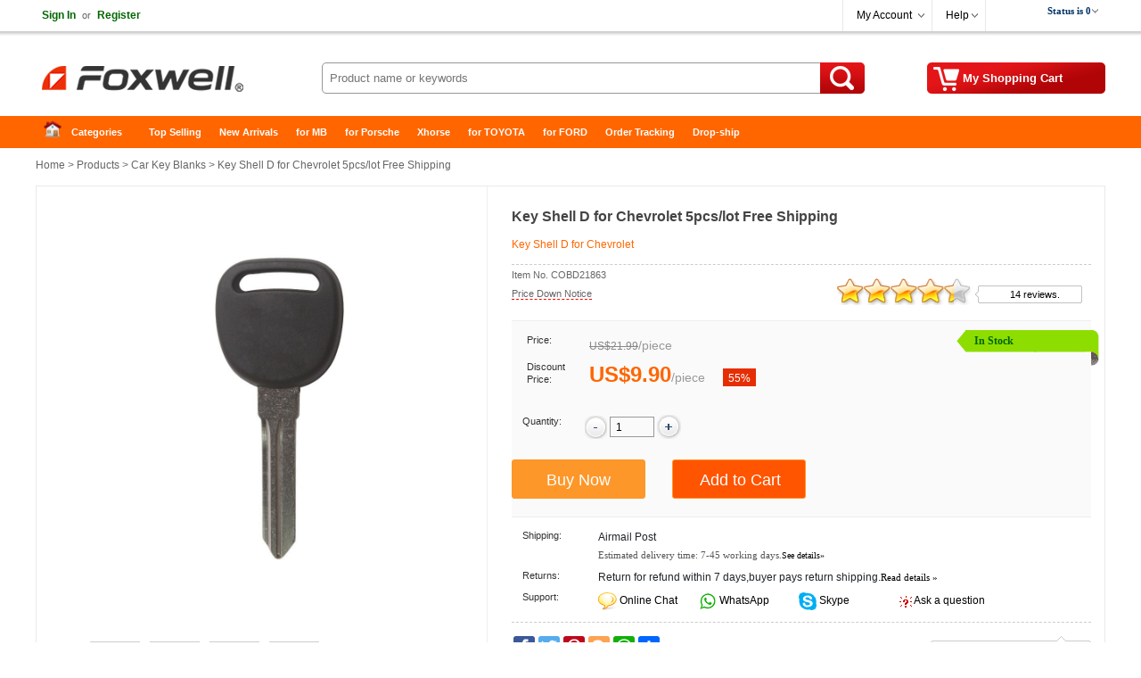

--- FILE ---
content_type: text/html
request_url: https://foxwellpro.com/wholesale/chevrolet-key-shell-d-1863.html
body_size: 76886
content:
<!DOCTYPE html>
<html xmlns:og="http://ogp.me/ns#"  xmlns:fb="http://www.facebook.com/2008/fbml" >
<head>
<meta charset="utf-8" />
<meta name="viewport" content="width=device-width, initial-scale=1, maximum-scale=1.0, user-scalable=no">
<title>New Arrival Key Shell D for Chevrolet 5pcs/lot Free Shipping</title>
<meta name="keywords" content="car key,car key shell,chevrolet key shell D" />
<meta name="description" content="New Arrival Key Shell D for Chevrolet 5pcs/lot Free Shipping, and obd365 always provide you the best price." />
<meta property="og:url" content="https://www.foxwellpro.com/wholesale/chevrolet-key-shell-d-1863.html" />
<meta property="og:title" content="US$9.90 |New Arrival Key Shell D for Chevrolet 5pcs/lot Free Shipping | foxwellpro.com" />
<meta property="og:type" content="product" />
<meta property="og:image" content="https://www.foxwellpro.com/upload/pro/chevrolet-key-shell-d-200.jpg" />
<meta property="og:description" content="New Arrival Key Shell D for Chevrolet 5pcs/lot Free Shipping, and obd365 always provide you the best price." />
<meta property="og:site_name" content="foxwellpro.com" />
<meta property="fb:app_id" content="430349907169532" />
<link rel="amphtml" href="https://www.foxwellpro.com/amp/chevrolet-key-shell-d-1863.html"/> 
<link href="//cdn.foxwellpro.com/style.css" rel="stylesheet" type="text/css" />
<link href="//cdn.foxwellpro.com/share.css" rel="stylesheet" type="text/css" />
<link rel="stylesheet" type="text/css" href="//cdn.foxwellpro.com/plugins/slick/slick.css"/>
<link rel="stylesheet" type="text/css" href="/plugins/slick/slick-theme.css"/>
<link href="//cdn.foxwellpro.com/response.css" rel="stylesheet" type="text/css" />
<link rel="stylesheet" href="//cdn.foxwellpro.com/js/jquery-ui-1.12.1/jquery-ui.min.css">
<link rel="apple-touch-icon" type="image/png" sizes="180x180" href="/images/ios-icon-180.png">
<link rel="icon" type="image/png" sizes="196x196" href="/images/favicon-196.png">
<link rel="shortcut icon" href="/images/favicon.ico">
<link rel="canonical" href="https://www.foxwellpro.com/wholesale/chevrolet-key-shell-d-1863.html">
<script type="text/javascript" src="//cdn.foxwellpro.com/js/common.js"></script>
<link rel="prefetch" href="//cdn.foxwellpro.com/js/jquery/1.12.4/jquery.min.js" as="script" />
<link rel="prefetch" href="//cdn.foxwellpro.com/plugins/slick/slick.js" as="script" />

<script type="application/ld+json">
{
  "@context": "https://schema.org/",
  "@type": "Product",
  "name": "Key Shell D for Chevrolet 5pcs/lot Free Shipping",
  "image": ["https://www.foxwellpro.com/upload/pro/chevrolet-key-shell-d-1.jpg","https://www.foxwellpro.com/upload/pro/chevrolet-key-shell-d-2.jpg","https://www.foxwellpro.com/upload/pro/chevrolet-key-shell-d-3.jpg","https://www.foxwellpro.com/upload/pro/chevrolet-key-shell-d-4.jpg"],
  "description": "New Arrival Key Shell D for Chevrolet 5pcs/lot Free Shipping, and obd365 always provide you the best price.",
  "sku": "COBD21863",
  "mpn": "COBD21863",
  "brand": {
    "@type": "Thing",
    "name": "FOXWELL"
  },
  "review": {
    "@type": "Review",
    "reviewRating": {
      "@type": "Rating",
      "ratingValue": "5",
      "bestRating": "5"
    },
    "author": {
      "@type": "Person",
      "name": "Foxwell Pro"
    }
  },
  "aggregateRating": {
    "@type": "AggregateRating",
    "ratingValue": "4.36",
	"reviewCount": "14"
  },
  "offers": {
    "@type": "Offer",
    "url": "https://www.foxwellpro.com/wholesale/chevrolet-key-shell-d-1863.html",
    "priceCurrency": "EUR",
    "price": "9.90",
    "priceValidUntil": "2025/2/13",
    "itemCondition": "https://schema.org/UsedCondition",
    "availability": "https://schema.org/InStock",
    "seller": {
      "@type": "Organization",
      "name": "foxwell"
    }
  }
}
</script>
<script type="application/ld+json">
{
"@context": "https://schema.org",
  "@type": "BreadcrumbList",
  "itemListElement": [{
    "@type": "ListItem",
    "position": 1,
    "item": {
      "@id": "https://www.foxwellpro.com",
      "name": "Home"
    }
  },{
    "@type": "ListItem",
    "position": 2,
    "item": {
      "@id": "https://www.foxwellpro.com/wholesale/",
      "name": "Product"
    }
 },{
"@type": "ListItem",
"position": 3,
"item": {
"@id": "https://www.foxwellpro.com/wholesale/car-key-blanks/",
"name": "Car Key Blanks"
}
},{
"@type": "ListItem",
"position": 4,
"item": {
"@id": "https://www.foxwellpro.com/wholesale/chevrolet-key-shell-d-1863.html",
"name": "Key Shell D for Chevrolet 5pcs/lot Free Shipping"
}
} ]
}
</script>

</head>
<body>
<div class="hd_wrapper">
  <div class="hd_wrap_fun">
    <div class="hd_wr_f_nav" id="welSinInOut"><a href="https://www.foxwellpro.com/app/signin.asp" class="link_green" rel="nofollow"><b>Sign In</b></a><span class="gray px11">or</span><a href="https://www.foxwellpro.com/app/regist.asp" class="link_green" rel="nofollow"><b>Register</b></a></div>
    <div class="hd_wr_f_bar">
      <div class="hd_wr_f_my">
        <div class="hd_wr_nav"><a href="https://www.foxwellpro.com/members/" rel="nofollow">My Account</a>
          <ul>
            <a href="https://www.foxwellpro.com/members/?action=orders" rel="nofollow">My Orders</a> <a href="/members/?action=inbox" rel="nofollow">My Tickets</a> <a href="/members/?action=reviews" rel="nofollow">My Reviews</a> <a href="/members/?action=specialproducts" rel="nofollow">VIP Special Products</a> <a id="myaccount_myfavorites" href="/members/?action=myfavorites" rel="nofollow">My Favorites</a>
          </ul>
        </div>
      </div>
      <div class="hd_wr_f_help">
        <div class="hd_wr_nav"><a href="/support/" rel="nofollow">Help</a>
          <ul>
            <a href="/support/" rel="nofollow">Help Center</a> <a href="/support/msg_add.asp" rel="nofollow">Freed Back</a>
          </ul>
        </div>
      </div>
      <div class="hd_wr_f_shipto"><div class="hd_f_n_c"><div class="hd_currency"><ul><li><span class="hdcurr" id="hd_curr_code"><img src="/images/ico_currency/USD.gif" /> USD</span><ul class="currency"><div class="cu_ton_top"></div><a rel="nofollow" href="javascript:void(0);" data="USD"><img src="/images/ico_currency/USD.gif" border="0" align="absmiddle" hspace="5">  U.S.Dollar</a><a rel="nofollow" href="javascript:void(0);" data="EUR"><img src="/images/ico_currency/EUR.gif" border="0" align="absmiddle" hspace="5">  Euro</a><a rel="nofollow" href="javascript:void(0);" data="GBP"><img src="/images/ico_currency/GBP.gif" border="0" align="absmiddle" hspace="5">  British Pound</a><a rel="nofollow" href="javascript:void(0);" data="AUD"><img src="/images/ico_currency/AUD.gif" border="0" align="absmiddle" hspace="5">  Australian Dollar</a><div class="clear"></div></ul></li></ul></div><script type="text/javascript">setTimeout("InitializeCurrencyCode('');",10);</script></div></div>
    </div>
  </div>
</div>
<div class="header">
  <div class="hd_logo"><a href="https://www.foxwellpro.com" target="_top">Foxwell Auto Diagnostic Tool and Accessories supplier, Wholesale, Drop-ship</a></div>
  <div class="hd_cart"><a href="https://www.foxwellpro.com/app/order.asp" target="_top" rel="nofollow"><span id="str_num_mycart">My Shopping Cart</span></a></div>
<div class="hd_sch">
	<form name="formSearch" method="get" onsubmit="javascript:return CF_Search();" action="/search/">
		<span class="sch_txt"></span>
		<input name="q" type="text" id="q" class="kw" maxlength="50" placeholder="Product name or keywords">
		<input type="submit" value="Search" class="go" title="search" />
	</form>
</div>
 </div>
<div class="clear"></div>
<div id="content"> <div class="hd_nav"><div class="hd_ct">
	<ul>
		<li class="fir"><a href="/">Home</a></li>
		<li>
			<a class="ac_a_sm" href="/wholesale/" title="OBD2 Center">Categories</a>
			<ul>
	<li><a href="/wholesale/car-diagnostic-tools/" title="Car Diagnostic Tools">Car Diagnostic Tools</a></li>
	<li><a href="/wholesale/original-brand-tools/" title="Original Brand Tools">Original Brand Tools</a></li>
	<li><a href="/wholesale/car-key-programmers/" title="Car Key Programmers">Car Key Programmers</a></li>
	<li><a href="/wholesale/obd2-code-scanners/" title="OBD2 Code Scanners">OBD2 Code Scanners</a></li>
	<li><a href="/wholesale/truck-heavy-duty-scanners/" title="Truck Heavy Duty Scanners">Truck Heavy Duty Scanners</a></li>
	<li><a href="/wholesale/ecu-chip-tuning-tools/" title="ECU Chip Tuning Tools">ECU Chip Tuning Tools</a></li>
	<li><a href="/wholesale/odometer-correction-tools/" title="Odometer Correction Tools">Odometer Correction Tools</a></li>
	<li><a href="/wholesale/vag-diagnostic-tool/" title="VAG Diagnostic Tool">VAG Diagnostic Tool</a></li>
	<li><a href="/wholesale/software-update-service/" title="Software Update Service">Software Update Service</a></li>
	<li><a href="/wholesale/original-launch-x431-tools/" title="Original Launch X431 Tools">Original Launch X431 Tools</a></li>
	<li><a href="/wholesale/car-key-blanks/" title="Car Key Blanks">Car Key Blanks</a></li>
	<li><a href="/wholesale/key-cutting-locksmith-tools/" title="Key Cutting & Locksmith Tools">Key Cutting & Locksmith Tools</a></li>
	<li><a href="/wholesale/airbag-service-reset-tools/" title="Airbag/Service Reset Tools">Airbag/Service Reset Tools</a></li>
	<li><a href="/wholesale/obd2-cables-and-connectors/" title="OBD2 Cables and Connectors">OBD2 Cables and Connectors</a></li>
	<li><a href="/wholesale/augocom-camshaft-engine-timing-tool/" title="AUGOCOM Camshaft Engine Timing Tool">AUGOCOM Camshaft Engine Timing Tool</a></li>
	<li><a href="/wholesale/other-obdii-vehicle-tools/" title="Other OBDII Vehicle Tools">Other OBDII Vehicle Tools</a></li>
	<li><a href="/wholesale/car-key-chips/" title="Car Key Chips">Car Key Chips</a></li>
	<li><a href="/wholesale/car-key-blades/" title="Car Key Blades">Car Key Blades</a></li>
	<li><a href="/wholesale/car-diagnostic-software/" title="Car Diagnostic Software">Car Diagnostic Software</a></li>
	<li><a href="/wholesale/automotive-electrical-testers-test-leads/" title="Automotive Electrical Testers & Test Leads">Automotive Electrical Testers & Test Leads</a></li>
	<li><a href="/wholesale/auto-hid-xenon-light-and-led-light/" title="Auto HID Xenon Light and LED Light">Auto HID Xenon Light and LED Light</a></li>
	<li><a href="/wholesale/consumer-electronic/" title="Consumer Electronic">Consumer Electronic</a></li>
	<li><a href="/wholesale/automotive-electronics/" title="Automotive Electronics">Automotive Electronics</a></li>
	<li><a href="/wholesale/vident-obd2-diagnosis/" title="VIDENT OBD2 Diagnosis">VIDENT OBD2 Diagnosis</a></li>
	<li><a href="/wholesale/mb-star-diagnostic-tools/" title="MB Star Diagnostic Tools">MB Star Diagnostic Tools</a></li>
	<li><a href="/wholesale/health-care/" title="Health Care">Health Care</a></li>
	<li><a href="/wholesale/special-deals/" title="Special Deals">Special Deals</a></li>
	<li><a href="/wholesale/consumer-electronics/" title="Consumer Electronics">Consumer Electronics</a></li>
	<li><a href="/wholesale/repair-maintenance-tools/" title="Repair & Maintenance Tools">Repair & Maintenance Tools</a></li>
	<li><a href="/wholesale/expired-tools/" title="Expired Tools">Expired Tools</a></li>
	<li><a href="/wholesale/outdoor/" title="Outdoor">Outdoor</a></li>
	<li><a href="/wholesale/home-garden/" title="Home & Garden">Home & Garden</a></li>
			</ul>
		</li>
		<li><a class="ac_ats" href="/wholesale/hot_selling.html" title="Top Selling">Top Selling</a></li>
		<li><a class="ac_ats" href="/wholesale/new_arrivals.html" title="New Arrivals">New Arrivals</a></li>
		<li><a class="ac_ats" href="/tags/mb.html" title="for MB">for MB</a></li>
		<li><a class="ac_ats" href="/tags/porsche.html" title="for Porsche">for Porsche</a></li>
		<li><a class="ac_ats" href="/wholesale/Brand-xhorse/" title="Xhorse">Xhorse</a></li>
		<li><a class="ac_ats" href="/tags/toyota.html" title="for TOYOTA">for TOYOTA</a></li>
		<li><a class="ac_ats" href="/tags/ford.html" title="for FORD">for FORD</a></li>
		<li><a class="ac_ats" href="/app/getOrderInfo.asp" title="Order Tracking">Order Tracking</a></li>
		<li class=" lst"><a class="ac_ats" href="/info/drop-ship/" title="Drop-ship">Drop-ship</a></li>
	</ul>
</div></div>

  <div id="main"> 	<div class="breadcrumb"><a href="/">Home</a> &gt; <a href="/wholesale/">Products</a> &gt; <a href="/wholesale/car-key-blanks/">Car Key Blanks</a> &gt; Key Shell D for Chevrolet 5pcs/lot Free Shipping</div>

    <div class="pro_chief">
    <div id="preview">
        <div class="jqzoom" id="spec-n1"><img src="/upload/pro/chevrolet-key-shell-d-1.jpg" width="400" jqimg="/upload/pro/chevrolet-key-shell-d-1.jpg" alt="Key Shell D for Chevrolet 5pcs/lot Free Shipping" /></div>
        <div id="spec-n5">
          <div class="control" id="spec-left"></div>
          <div id="spec-list"> <ul class="list-h"><li><img src="/upload/pro/chevrolet-key-shell-d-1.jpg" width="50" height="50" alt="Key Shell D for Chevrolet 5pcs/lot Free Shipping" /></li><li><img src="/upload/pro/chevrolet-key-shell-d-2.jpg" width="50" height="50" alt="Key Shell D for Chevrolet 5pcs/lot Free Shipping" /></li><li><img src="/upload/pro/chevrolet-key-shell-d-3.jpg" width="50" height="50" alt="Key Shell D for Chevrolet 5pcs/lot Free Shipping" /></li><li><img src="/upload/pro/chevrolet-key-shell-d-4.jpg" width="50" height="50" alt="Key Shell D for Chevrolet 5pcs/lot Free Shipping" /></li></ul> </div>
          <div class="control" id="spec-right"></div>
        </div>
      </div>
      <div class="focus_propic"><div class="slider single-item"><div><img src="/upload/pro/chevrolet-key-shell-d-1.jpg" alt="Key Shell D for Chevrolet 5pcs/lot Free Shipping" /></div><div><img src="/upload/pro/chevrolet-key-shell-d-2.jpg" alt="Key Shell D for Chevrolet 5pcs/lot Free Shipping" /></div><div><img src="/upload/pro/chevrolet-key-shell-d-3.jpg" alt="Key Shell D for Chevrolet 5pcs/lot Free Shipping" /></div><div><img src="/upload/pro/chevrolet-key-shell-d-4.jpg" alt="Key Shell D for Chevrolet 5pcs/lot Free Shipping" /></div></div></div>
      <div class="brief">
        <h1 class="itemname">Key Shell D for Chevrolet 5pcs/lot Free Shipping</h1>
        <div class="slogan">Key Shell D for Chevrolet</div>
        <div class="pnline"></div>
        <div class="pro_c_b_itemno"><span class="itemno">Item No. COBD21863</span><span id="num_pro_sold_1863"></span> <span class="pricenotice"><a href="/notice/chevrolet-key-shell-d-1863.html" title="Price Down Notice" target="_blank">Price Down Notice</a></span></div>
        <div class="pro_ch_bf_rate" id="pro_rate_1863">
          <div class="pro_ch_bf_rate_bg">
            <div class="pro_ch_bf_rate_vw" style="width:130.714285714286px;"></div>
          </div>
          <div class="pro_ch_bf_rate_tx"><a href="/reviews/?ProID=1863" target="_blank">14 reviews.</a></div>
        </div>
        <div class="blank15px"></div>
        <div class="pro_bo_m">
          <div class="pro_bo_stock_pra"> <div class="p_bo_instock">In Stock</div> </div>
          <div class="sys_item_spec">  <dl class="clearfix iteminfo_parameter iteminfo_parameter_default lh32"><dt>Price:</dt><dd><span class="sys_item_mktprice price_data" data="21.99">US$21.99</span><span class="p-splitter">/</span><span class="p-unit"> piece </span></dd></dl><dl class="clearfix iteminfo_parameter lh32"><dt style="line-height:14px;">Discount Price:</dt><dd><div class="wrap-price"><span class="sys_item_price price_data" data="9.9">US$9.90</span><span class="p-splitter">/</span><span class="p-unit"> piece </span><span class="p-discount-rate">55%</span></div></dd></dl>
            <div class="blank10px"></div>
            
             </div>
          <div class="blank15px"></div>
          <dl class="clearfix iteminfo_parameter" id="id_pro_b_item_oQty">
            <dt>Quantity:</dt>
            <dd> <a href="javascript:void(0)" onClick="updateQuantity('oQty', 'minus', 1);"><img src="//cdn.foxwellpro.com/images/bg/minus.png" /></a>
              <input name="oQty" type="text" class="input" id="oQty" size="4" maxlength="6" style="margin:-10px 0 10px 0; vertical-align:middle;" onKeyPress="event.returnValue=IsDigit();" value="1" onKeyUp="IsOrderNeedQty('Y','oQty');" />
              <a href="javascript:void(0)" onClick="updateQuantity('oQty', 'plus', 1);"><img src="//cdn.foxwellpro.com/images/bg/plus.png" /></a> &nbsp;&nbsp; <b><span id="alert_o_need_oQty" class="alert"></span></b> </dd>
            <div class="clear"></div>
          </dl>
          <div class="blank15px"></div>
          <div class="pro_bo_add_l">
            <input name="btn_buyitnow"  type="button" class="btn_buyitnow" value="Buy Now" title="Buy It Now" onClick="javascript:ShoppingCartAdd('1863','BuyItNow','','oSize','','oColor','Y','oQty');return false;" onMouseOver="javascript:IsOrderNeedSize('','oSize');IsOrderNeedColor('','oColor');IsOrderNeedQty('Y','oQty');return false;" />
          </div>
          <div class="pro_bo_add_m">
            <input name="add_to_cart"  type="button" class="btn_addtocart" value="Add to Cart" title="Add to Cart" onClick="javascript:ShoppingCartAdd('1863','Single','','oSize','','oColor','Y','oQty');return false;" onMouseOver="javascript:IsOrderNeedSize('','oSize');IsOrderNeedColor('','oColor');IsOrderNeedQty('Y','oQty');return false;" />
          </div>
          <div class="blank5px"></div>
        </div>
        <div class="blank10px"></div>
        <dl>
          <dt class="w100px">Shipping:</dt>
          <dd class="w420px"><span id="shippingcost"></span><span class="shippingmethod">Airmail Post</span><br /><span class="px11 verdana gray_dark">Estimated delivery time: <span id="shippingtime">7-45</span> working days.<a href="/support/what-delivery-option-is-available-for-me-70.html" target="_blank"><span class="px10">See details»</span></a></span></dd>
          <div class="clear"></div>
          		<dt class="w100px">Returns:</dt>		<dd class="w420px">Return for refund within 7 days,buyer pays return shipping.<a href="/support/return-policy-4174.html" target="_blank"><span class="px11 verdana">Read details »</span></a></dd>
          <div class="clear"></div>
          <dt class="w100px">Support:</dt>
          <dd class="w420px"> <span class="fl50"><img src="//cdn.foxwellpro.com/images/ico/ocs.gif" hspace="3" border="0" align="absmiddle" /> <a class="chat" href="javascript:void(0);" onClick="OverlayChatWidgetV2.Show();OverlayChatWidgetV2.SetMode('chat');" rel="nofollow"> Online Chat</a></span> <span class="fl50"><img src="//cdn.foxwellpro.com/images/ico/whatsapp.png" hspace="3" border="0" align="absmiddle" /><a class="chat" href="https://api.whatsapp.com/send?phone=8615000620749&text=&source=foxwellpro.com&data=" target="_blank" rel="nofollow"> WhatsApp</a></span> <span class="fl50"><img src="//cdn.foxwellpro.com/images/ico/skype.png" hspace="3" border="0" align="absmiddle" /><a class="chat" href="skype:live:chinaobd2" rel="nofollow"> Skype</a></span> <span class="fl50"><img src="//cdn.foxwellpro.com/images/ico/s4.gif" hspace="3" border="0" align="absmiddle" /> <a href="/support/msg_add.asp?DirID=2&ProID=1863&q=car key,car key shell,chevrolet key shell D" title="ask a questions about Key Shell D for Chevrolet 5pcs/lot Free Shipping"> Ask a question</a></span> </dd>
        </dl>
        <div class="blank5px"></div>
        <div class="dashed5px"></div>
        <div class="blank10px"></div>
        <div class="pro_ch_bf_digg">
          <div class="pro_digg_180x35"><a href="javascript:ProDiggIt('1863','sv_pro_digg_1863');"><span id="num_pro_digg_1863"></span></a><span id="sv_pro_digg_1863" class="alert"></span></div>
        </div>
        <div class="pro_ch_bf_share" id="sharethis"></div>
        <div class="clear"></div>
        <form method="post" name="formOrderAdd" id="formOrderAdd" action="https://www.foxwellpro.com/app/order.asp">
          <input type="hidden" name="ProID" id="ProID" value="1863" />
          <input type="hidden" name="oSize" id="oSize" value="" />
          <input type="hidden" name="oColor" id="oColor" value="" />
          <input type="hidden" name="oQty" value="" />
          <input type="hidden" name="Action" value="" />
          <input type="hidden" name="AddMethod" value="" />
          <input type="submit" style="display:none" />
        </form>
      </div>
      
      <div class="clear"></div>
    </div>
    <div class="similarpro"><div class="slidertitle"><h2>You may be interested in</h2></div><div class="slider responsive">
	<div class="product-inner"><div class="pic"><a href="/wholesale/launch-crp429c-obdii-diagnostic-scanner-744.html" title="LAUNCH X431 CRP429C Four System Auto Diagnostic tool for Engine ABS SRS AT+11 Service Functions Update Online"><img src="/upload/pro/launch-crp429c-obdii-diagnostic-scanner-200.jpg" width="180" height="180" border="0" hspace="0" vspace="0" alt="LAUNCH X431 CRP429C Four System Auto Diagnostic tool for Engine ABS SRS AT+11 Service Functions Update Online" align="absmiddle" /></a></div><div class="product-info"><div class="name"><a href="/wholesale/launch-crp429c-obdii-diagnostic-scanner-744.html" title="LAUNCH X431 CRP429C Four System Auto Diagnostic tool for Engine ABS SRS AT+11 Service Functions Update Online">LAUNCH X431 CRP429C Four System Auto Diagnostic tool ...</a></div><div class="price"><b class="price_data" data="209">US$209.00</b> &nbsp;/&nbsp;piece </div></div>	</div>	<div class="product-inner"><div class="pic"><a href="/wholesale/foxwell-nt510-multi-system-scanner-30.html" title="FOXWELL NT510 Elite Multi-System Scanner SAS DPF Injector BRT Oil 13 Reset Service OBD2 Diagnostic Tool"><img src="/upload/pro/foxwell-nt510-multi-system-scanner-200.jpg" width="180" height="180" border="0" hspace="0" vspace="0" alt="FOXWELL NT510 Elite Multi-System Scanner SAS DPF Injector BRT Oil 13 Reset Service OBD2 Diagnostic Tool" align="absmiddle" /></a></div><div class="product-info"><div class="name"><a href="/wholesale/foxwell-nt510-multi-system-scanner-30.html" title="FOXWELL NT510 Elite Multi-System Scanner SAS DPF Injector BRT Oil 13 Reset Service OBD2 Diagnostic Tool">FOXWELL NT510 Elite Multi-System Scanner SAS DPF Inj ...</a></div><div class="price"><b class="price_data" data="129">US$129.00</b> &nbsp;/&nbsp;piece </div></div>	</div>	<div class="product-inner"><div class="pic"><a href="/wholesale/thinktool-pro-obd2-professional-full-system-diagnostic-tool-8973.html" title="Thinkcar Thinktool Pro OBD2 Professional Full System Diagnostic tool Scanner Code Reader Car Auto Scanner ECU Coding Active Test"><img src="/upload/pro/thinktool-pro-obd2-professional-full-system-diagnostic-tool-8973-1-200.jpg" width="180" height="180" border="0" hspace="0" vspace="0" alt="Thinkcar Thinktool Pro OBD2 Professional Full System Diagnostic tool Scanner Code Reader Car Auto Scanner ECU Coding Active Test" align="absmiddle" /></a></div><div class="product-info"><div class="name"><a href="/wholesale/thinktool-pro-obd2-professional-full-system-diagnostic-tool-8973.html" title="Thinkcar Thinktool Pro OBD2 Professional Full System Diagnostic tool Scanner Code Reader Car Auto Scanner ECU Coding Active Test">Thinkcar Thinktool Pro OBD2 Professional Full System ...</a></div><div class="price"><b class="price_data" data="709">US$709.00</b> &nbsp;/&nbsp;piece </div></div>	</div>	<div class="product-inner"><div class="pic"><a href="/wholesale/foxwell-nt624-elite-obd2-scanner.html" title="Foxwell NT624 Elite OBD2 EOBD Automotive Scanner Full System Code Reader EPB Oil Reset OBD 2 Auto Scanner Car Diagnostic Tool"><img src="/upload/pro/foxwell-nt624-elite-obd2-scanner-200.jpg" width="180" height="180" border="0" hspace="0" vspace="0" alt="Foxwell NT624 Elite OBD2 EOBD Automotive Scanner Full System Code Reader EPB Oil Reset OBD 2 Auto Scanner Car Diagnostic Tool" align="absmiddle" /></a></div><div class="product-info"><div class="name"><a href="/wholesale/foxwell-nt624-elite-obd2-scanner.html" title="Foxwell NT624 Elite OBD2 EOBD Automotive Scanner Full System Code Reader EPB Oil Reset OBD 2 Auto Scanner Car Diagnostic Tool">Foxwell NT624 Elite OBD2 EOBD Automotive Scanner Ful ...</a></div><div class="price"><b class="price_data" data="179">US$179.00</b> &nbsp;/&nbsp;piece </div></div>	</div>	<div class="product-inner"><div class="pic"><a href="/wholesale/thinktool-max-obd2-scanner-professional-full-system-obd2-diagnostic-tool-8972.html" title="Thinkcar Thinkscan Max Thinkcar Thinktool Max OBD2 Scanner Professional Full System OBD2 Diagnostic Tool Car Automotive Scanner ECU Coding Active Test"><img src="/upload/pro/thinktool-max-obd2-scanner-professional-full-system-obd2-diagnostic-tool-8972-1-200.jpg" width="180" height="180" border="0" hspace="0" vspace="0" alt="Thinkcar Thinkscan Max Thinkcar Thinktool Max OBD2 Scanner Professional Full System OBD2 Diagnostic Tool Car Automotive Scanner ECU Coding Active Test" align="absmiddle" /></a></div><div class="product-info"><div class="name"><a href="/wholesale/thinktool-max-obd2-scanner-professional-full-system-obd2-diagnostic-tool-8972.html" title="Thinkcar Thinkscan Max Thinkcar Thinktool Max OBD2 Scanner Professional Full System OBD2 Diagnostic Tool Car Automotive Scanner ECU Coding Active Test">Thinkcar Thinkscan Max Thinkcar Thinktool Max OBD2 S ...</a></div><div class="price"><b class="price_data" data="269">US$269.00</b> &nbsp;/&nbsp;piece </div></div>	</div>	<div class="product-inner"><div class="pic"><a href="/wholesale/foxwell-nt680-all-systems-diagnostic-scanner-5938.html" title="Foxwell NT680 All Systems Diagnostic Scanner with Oil Light/Service Reset+EPB Functions Updated Version of NT624"><img src="/upload/pro/foxwell-nt680-all-systems-diagnostic-scanner-200.jpg" width="180" height="180" border="0" hspace="0" vspace="0" alt="Foxwell NT680 All Systems Diagnostic Scanner with Oil Light/Service Reset+EPB Functions Updated Version of NT624" align="absmiddle" /></a></div><div class="product-info"><div class="name"><a href="/wholesale/foxwell-nt680-all-systems-diagnostic-scanner-5938.html" title="Foxwell NT680 All Systems Diagnostic Scanner with Oil Light/Service Reset+EPB Functions Updated Version of NT624">Foxwell NT680 All Systems Diagnostic Scanner with Oi ...</a></div><div class="price"><b class="price_data" data="168">US$168.00</b> &nbsp;/&nbsp;piece </div></div>	</div>	<div class="product-inner"><div class="pic"><a href="/wholesale/foxwell-nt650-obd2-scanner-11.html" title="Foxwell NT650 OBD2 Professional Special Function Scanner Support ABS Airbag SAS EPB DPF Oil Service Reset"><img src="/upload/pro/foxwell-nt650-obd2-scanner-200.jpg" width="180" height="180" border="0" hspace="0" vspace="0" alt="Foxwell NT650 OBD2 Professional Special Function Scanner Support ABS Airbag SAS EPB DPF Oil Service Reset" align="absmiddle" /></a></div><div class="product-info"><div class="name"><a href="/wholesale/foxwell-nt650-obd2-scanner-11.html" title="Foxwell NT650 OBD2 Professional Special Function Scanner Support ABS Airbag SAS EPB DPF Oil Service Reset">Foxwell NT650 OBD2 Professional Special Function Sca ...</a></div><div class="price"><b class="price_data" data="209">US$209.00</b> &nbsp;/&nbsp;piece </div></div>	</div>	<div class="product-inner"><div class="pic"><a href="/wholesale/svci-ing-infiniti-nissan-gtr-diagnostic-tool-5786.html" title="SVCI ING Infiniti/Nissan/GTR Professional Diagnostic Support Programming Update Version of Nissan Consult-3 Plus"><img src="/upload/pro/svci-ing-infiniti-nissan-gtr-diagnostic-tool-200.jpg" width="180" height="180" border="0" hspace="0" vspace="0" alt="SVCI ING Infiniti/Nissan/GTR Professional Diagnostic Support Programming Update Version of Nissan Consult-3 Plus" align="absmiddle" /></a></div><div class="product-info"><div class="name"><a href="/wholesale/svci-ing-infiniti-nissan-gtr-diagnostic-tool-5786.html" title="SVCI ING Infiniti/Nissan/GTR Professional Diagnostic Support Programming Update Version of Nissan Consult-3 Plus">SVCI ING Infiniti/Nissan/GTR Professional Diagnostic ...</a></div><div class="price"><b class="price_data" data="167.81">US$167.81</b> &nbsp;/&nbsp;piece </div></div>	</div>	<div class="product-inner"><div class="pic"><a href="/wholesale/launch-x431-v-plus-wifi-bluetooth-scanner-4725.html" title="Launch X431 V+ Wifi/Bluetooth 10.1inch Tablet Global Version 2 Years Update Online"><img src="/upload/pro/launch-x431-v-plus-wifi-bluetooth-scanner-200.jpg" width="180" height="180" border="0" hspace="0" vspace="0" alt="Launch X431 V+ Wifi/Bluetooth 10.1inch Tablet Global Version 2 Years Update Online" align="absmiddle" /></a></div><div class="product-info"><div class="name"><a href="/wholesale/launch-x431-v-plus-wifi-bluetooth-scanner-4725.html" title="Launch X431 V+ Wifi/Bluetooth 10.1inch Tablet Global Version 2 Years Update Online">Launch X431 V+ Wifi/Bluetooth 10.1inch Tablet Global ...</a></div><div class="price"><b class="price_data" data="1144.15">US$1,144.15</b> &nbsp;/&nbsp;piece </div></div>	</div>	<div class="product-inner"><div class="pic"><a href="/wholesale/godiag-gt100-with-bmw-cas4-and-fem-test-platform-6622.html" title="GODIAG GT100 Breakout Box ECU Tool with BMW CAS4 CAS4+ and FEM/BDC Test Platform Full Package"><img src="/upload/pro/godiag-gt100-with-bmw-cas4-and-fem-test-platform-200.jpg" width="180" height="180" border="0" hspace="0" vspace="0" alt="GODIAG GT100 Breakout Box ECU Tool with BMW CAS4 CAS4+ and FEM/BDC Test Platform Full Package" align="absmiddle" /></a></div><div class="product-info"><div class="name"><a href="/wholesale/godiag-gt100-with-bmw-cas4-and-fem-test-platform-6622.html" title="GODIAG GT100 Breakout Box ECU Tool with BMW CAS4 CAS4+ and FEM/BDC Test Platform Full Package">GODIAG GT100 Breakout Box ECU Tool with BMW CAS4 CAS ...</a></div><div class="price"><b class="price_data" data="169">US$169.00</b> &nbsp;/&nbsp;piece </div></div>	</div>	<div class="product-inner"><div class="pic"><a href="/wholesale/yanhua-mini-acdp-bmw-fem-bdc-module-6623.html" title="Yanhua Mini ACDP Module2 BMW FEM/BDC Support IMMO Key Programming, Odometer Reset, Module Recovery, Data Backup"><img src="/upload/pro/yanhua-mini-acdp-bmw-fem-bdc-module-200.jpg" width="180" height="180" border="0" hspace="0" vspace="0" alt="Yanhua Mini ACDP Module2 BMW FEM/BDC Support IMMO Key Programming, Odometer Reset, Module Recovery, Data Backup" align="absmiddle" /></a></div><div class="product-info"><div class="name"><a href="/wholesale/yanhua-mini-acdp-bmw-fem-bdc-module-6623.html" title="Yanhua Mini ACDP Module2 BMW FEM/BDC Support IMMO Key Programming, Odometer Reset, Module Recovery, Data Backup">Yanhua Mini ACDP Module2 BMW FEM/BDC Support IMMO Ke ...</a></div><div class="price"><b class="price_data" data="297">US$297.00</b> &nbsp;/&nbsp;piece </div></div>	</div>	<div class="product-inner"><div class="pic"><a href="/wholesale/hex-v2-online-updated-version.html" title="HEX-V2 HEX V2 Dual K & CAN USB VAG Car Diagnostic interface Support Multi-function Online Updated Version for Volkswagen Audi Seat Skoda"><img src="/upload/pro/hex-v2-online-updated-version-200.jpg" width="180" height="180" border="0" hspace="0" vspace="0" alt="HEX-V2 HEX V2 Dual K & CAN USB VAG Car Diagnostic interface Support Multi-function Online Updated Version for Volkswagen Audi Seat Skoda" align="absmiddle" /></a></div><div class="product-info"><div class="name"><a href="/wholesale/hex-v2-online-updated-version.html" title="HEX-V2 HEX V2 Dual K & CAN USB VAG Car Diagnostic interface Support Multi-function Online Updated Version for Volkswagen Audi Seat Skoda">HEX-V2 HEX V2 Dual K & CAN USB VAG Car Diagnostic in ...</a></div><div class="price"><b class="price_data" data="89">US$89.00</b> &nbsp;/&nbsp;piece </div></div>	</div>	<div class="product-inner"><div class="pic"><a href="/wholesale/obdstar-x300-mini-for-chrysler-6404.html" title="OBDSTAR X300 MINI Chrysler Jeep Dodge IMMO Key and Mileage Programmer Supports Oil Reset"><img src="/upload/pro/obdstar-x300-mini-chrysler-programmer-200.jpg" width="180" height="180" border="0" hspace="0" vspace="0" alt="OBDSTAR X300 MINI Chrysler Jeep Dodge IMMO Key and Mileage Programmer Supports Oil Reset" align="absmiddle" /></a></div><div class="product-info"><div class="name"><a href="/wholesale/obdstar-x300-mini-for-chrysler-6404.html" title="OBDSTAR X300 MINI Chrysler Jeep Dodge IMMO Key and Mileage Programmer Supports Oil Reset">OBDSTAR X300 MINI Chrysler Jeep Dodge IMMO Key and M ...</a></div><div class="price"><b class="price_data" data="289">US$289.00</b> &nbsp;/&nbsp;piece </div></div>	</div>	<div class="product-inner"><div class="pic"><a href="/wholesale/thinktool-pros-obd2-scanner-professional-automotivo-car-diagnostic-tool-8969.html" title="Thinkcar Thinktool Pros+ OBD2 Scanner Professional Automotivo Car Diagnostic Tool Programmable TPMS Code Reader ECU Coding"><img src="/upload/pro/thinktool-pros-obd2-scanner-professional-automotivo-car-diagnostic-tool-8969-1.jpg" width="180" height="180" border="0" hspace="0" vspace="0" alt="Thinkcar Thinktool Pros+ OBD2 Scanner Professional Automotivo Car Diagnostic Tool Programmable TPMS Code Reader ECU Coding" align="absmiddle" /></a></div><div class="product-info"><div class="name"><a href="/wholesale/thinktool-pros-obd2-scanner-professional-automotivo-car-diagnostic-tool-8969.html" title="Thinkcar Thinktool Pros+ OBD2 Scanner Professional Automotivo Car Diagnostic Tool Programmable TPMS Code Reader ECU Coding">Thinkcar Thinktool Pros+ OBD2 Scanner Professional A ...</a></div><div class="price"><b class="price_data" data="1587">US$1,587.00</b> &nbsp;/&nbsp;piece </div></div>	</div>	<div class="product-inner"><div class="pic"><a href="/wholesale/autel-maxiim-im608-plus-xp400-pro-6641.html" title="Original Autel MaxiIM IM608 Advanced Diagnose + IMMO Tool Plus XP400 Pro Same Functionality as Autel IM608 Pro"><img src="/upload/pro/autel-maxiim-im608-plus-xp400-pro-200.jpg" width="180" height="180" border="0" hspace="0" vspace="0" alt="Original Autel MaxiIM IM608 Advanced Diagnose + IMMO Tool Plus XP400 Pro Same Functionality as Autel IM608 Pro" align="absmiddle" /></a></div><div class="product-info"><div class="name"><a href="/wholesale/autel-maxiim-im608-plus-xp400-pro-6641.html" title="Original Autel MaxiIM IM608 Advanced Diagnose + IMMO Tool Plus XP400 Pro Same Functionality as Autel IM608 Pro">Original Autel MaxiIM IM608 Advanced Diagnose + IMMO ...</a></div><div class="price"><b class="price_data" data="2479">US$2,479.00</b> &nbsp;/&nbsp;piece </div></div>	</div>	<div class="product-inner"><div class="pic"><a href="/wholesale/thinktool-max-mini-obd2-scanner-8957.html" title="Thinkcar Thinktool Max ThinkCar ThinkScan Max OBD2 Scanner Professional Full System Diagnostic Scanner Car Auto Scanner ECU Coding Active Test"><img src="/upload/pro/thinktool-max-mini-obd2-scanner-8957-1-200.jpg" width="180" height="180" border="0" hspace="0" vspace="0" alt="Thinkcar Thinktool Max ThinkCar ThinkScan Max OBD2 Scanner Professional Full System Diagnostic Scanner Car Auto Scanner ECU Coding Active Test" align="absmiddle" /></a></div><div class="product-info"><div class="name"><a href="/wholesale/thinktool-max-mini-obd2-scanner-8957.html" title="Thinkcar Thinktool Max ThinkCar ThinkScan Max OBD2 Scanner Professional Full System Diagnostic Scanner Car Auto Scanner ECU Coding Active Test">Thinkcar Thinktool Max ThinkCar ThinkScan Max OBD2 S ...</a></div><div class="price"><b class="price_data" data="349.95">US$349.95</b> &nbsp;/&nbsp;piece </div></div>	</div></div></div>

    <div class="detail-main-layout">
      <div class="detail">
        <div class="pro_ctab">
          <ul>
            <li id="p_ab_mn_1" class="current" onClick="AreaMultiMenuShowHide('p_ab_mn_','p_ab_vw_',2,1,'current','');"><span>Product Details</span></li>
            <li id="p_ab_mn_2" onClick="AreaMultiMenuShowHide('p_ab_mn_','p_ab_vw_',2,2,'current','');ProReviews_Pagination('p_ab_vw_2','/ajax/pro_rev_list.asp','ProID=1863','begin');"><span>Product's Reviews<b id="num_pro_review_1863"></b></span></li>
            <li><span><a href="/reviews/details-1863.html">Write a Review</a></span></li>
            <li><span><a href="#na_pro_releated">Related Products</a></span></li>
          </ul>
        </div>
        <div id="p_ab_vw_1" style="display:">
          <div class="blank5px"></div>
          <div class="exh_m_cont">
           
        
<p>
	<br />
	<strong>Key Shell D for </strong><strong>Chevrolet </strong></p>
<p>
	<strong>Package List:</strong></p>
<p>
	5pcs x Key Shell D for Chevrolet <br />
	 </p>


          <div class="blank15px"></div>
          <p><img src="//cdn.foxwellpro.com/upload/support/tip-1.jpg" alt="Key Shell D for Chevrolet 5pcs/lot Free Shipping order tips 1" /></p>
          </div>
          <div class="blank15px"></div>
          <div class="tag"><b class="px14">Tags:</b> 			<a href="/producttags/car-key.html"><strong>CAR KEY</strong></a>
			<a href="/producttags/car-key-shell.html">car key shell</a>
			<a href="/producttags/chevrolet-key-shell-d.html"><strong>chevrolet key shell D</strong></a>
<div class="clear"></div></div>
          <div class="blank10px"></div>
          <div class="page_prev_next">
            <div class="prev">Previous: <a href="/wholesale/citroen-flip-remote-key-shell-2-button-5-pcs-lot-1862.html">Flip Remote Key Shell 2 Button for Citroen 5pcs/lot Free Shipping</a></div>
            <div class="next">Next: <a href="/wholesale/porsche-smart-key-shell-4-button-1864.html">Smart Key Shell 4 Button for Porsche</a></div>
          </div>
        </div>
        <div id="p_ab_vw_2" style="display:none">
          <div class="loading_img"></div>
        </div>
        <div class="blank15px"></div>
        <div id="na_pro_releated" class="pBox">
          <div class="hd"><span class="more">
          <a href="/wholesale/">More</a>
          <a href="/wholesale/featured_products.html">More</a>
          <a href="/wholesale/hot_selling.html">More</a>
          <a href="/wholesale/special_offers.html">More</a>
          <a href="/wholesale/new_arrivals.html">More</a>
          <a href="/wholesale/free_shipping.html">More</a>
          </span>
            <ul>
              <li>Related Items</li>
              <li>Recommond Tools</li>
              <li>Hot Sale</li>
              <li>On Sale</li>
              <li>New Arrivals</li>
              <li>Freeshipping Items</li>
            </ul>
          </div>
          <div class="bd">
            <div class="con"><div class="picScroll">
<ul>
	<li>
		<div class="pic"><a href="/wholesale/obdstar-x300-mini-for-chrysler-6404.html" title="OBDSTAR X300 MINI Chrysler Jeep Dodge IMMO Key and Mileage Programmer Supports Oil Reset"><img src="/upload/pro/obdstar-x300-mini-chrysler-programmer-200.jpg" width="120" height="120" border="0" hspace="0" vspace="0" alt="OBDSTAR X300 MINI Chrysler Jeep Dodge IMMO Key and Mileage Programmer Supports Oil Reset" align="absmiddle" /></a></div>
		<div class="name"><a href="/wholesale/obdstar-x300-mini-for-chrysler-6404.html" title="OBDSTAR X300 MINI Chrysler Jeep Dodge IMMO Key and Mileage Programmer Supports Oil Reset">OBDSTAR X300 MINI Chrysler Jeep  ...</a></div>
		<div class="price"><b class="price_data" data="289">US$289.00</b> &nbsp;/&nbsp;piece </div>
	</li>
	<li>
		<div class="pic"><a href="/wholesale/godiag-cas4-test-platform-6194.html" title="GODIAG BMW CAS4 & CAS4+ Test Platform"><img src="/upload/pro/godiag-cas4-test-platform-200.jpg" width="120" height="120" border="0" hspace="0" vspace="0" alt="GODIAG BMW CAS4 & CAS4+ Test Platform" align="absmiddle" /></a></div>
		<div class="name"><a href="/wholesale/godiag-cas4-test-platform-6194.html" title="GODIAG BMW CAS4 & CAS4+ Test Platform">GODIAG BMW CAS4 & CAS4+ Test Pla ...</a></div>
		<div class="price"><b class="price_data" data="55">US$55.00</b> &nbsp;/&nbsp;piece </div>
	</li>
	<li>
		<div class="pic"><a href="/wholesale/godiag-ev-charger-10021.html" title="GODIAG EV Charger Portable Fast US Standard 110V/220V dual Voltage Modes 16 Amps with 16.4ft Extension Cord Compatible with J1772 Electric Vehicles"><img src="/upload/pro/godiag-ev-charger-200.jpg" width="120" height="120" border="0" hspace="0" vspace="0" alt="GODIAG EV Charger Portable Fast US Standard 110V/220V dual Voltage Modes 16 Amps with 16.4ft Extension Cord Compatible with J1772 Electric Vehicles" align="absmiddle" /></a></div>
		<div class="name"><a href="/wholesale/godiag-ev-charger-10021.html" title="GODIAG EV Charger Portable Fast US Standard 110V/220V dual Voltage Modes 16 Amps with 16.4ft Extension Cord Compatible with J1772 Electric Vehicles">GODIAG EV Charger Portable Fast  ...</a></div>
		<div class="price"><b class="price_data" data="169">US$169.00</b> &nbsp;/&nbsp;piece </div>
	</li>
	<li>
		<div class="pic"><a href="/wholesale/vocom-ii-mini-wifi-diagnostic-tool-for-volvo-9999.html" title="Original Mini Volvo Vocom II Adapter 88894200 Truck Diagnostic Tool Support Wifi Work for Volvo/Renault/UD/Mack Trucks"><img src="/upload/pro/vocom-ii-mini-wifi-diagnostic-tool-for-volvo-200.jpg" width="120" height="120" border="0" hspace="0" vspace="0" alt="Original Mini Volvo Vocom II Adapter 88894200 Truck Diagnostic Tool Support Wifi Work for Volvo/Renault/UD/Mack Trucks" align="absmiddle" /></a></div>
		<div class="name"><a href="/wholesale/vocom-ii-mini-wifi-diagnostic-tool-for-volvo-9999.html" title="Original Mini Volvo Vocom II Adapter 88894200 Truck Diagnostic Tool Support Wifi Work for Volvo/Renault/UD/Mack Trucks">Original Mini Volvo Vocom II Ada ...</a></div>
		<div class="price"><b class="price_data" data="989">US$989.00</b> &nbsp;/&nbsp;piece </div>
	</li>
	<li>
		<div class="pic"><a href="/wholesale/xhorse-vvdi-key-tool-max-pro-9958.html" title="2023 Newest Xhorse VVDI Key Tool Max Pro With MINI OBD Tool Function Support Read Voltage and Leakage Current"><img src="/upload/pro/xhorse-vvdi-key-tool-max-pro-200.jpg" width="120" height="120" border="0" hspace="0" vspace="0" alt="2023 Newest Xhorse VVDI Key Tool Max Pro With MINI OBD Tool Function Support Read Voltage and Leakage Current" align="absmiddle" /></a></div>
		<div class="name"><a href="/wholesale/xhorse-vvdi-key-tool-max-pro-9958.html" title="2023 Newest Xhorse VVDI Key Tool Max Pro With MINI OBD Tool Function Support Read Voltage and Leakage Current">2023 Newest Xhorse VVDI Key Tool ...</a></div>
		<div class="price"><b class="price_data" data="439">US$439.00</b> &nbsp;/&nbsp;piece </div>
	</li>
	<li>
		<div class="pic"><a href="/wholesale/autel-maxiim-im508-plus-xp400-pro-6643.html" title="Original Autel MaxiIM IM508 Advanced IMMO & Key Programming Tool Plus XP400 Pro Key and Chip Programmer"><img src="/upload/pro/autel-maxiim-im508-plus-xp400-pro-200.jpg" width="120" height="120" border="0" hspace="0" vspace="0" alt="Original Autel MaxiIM IM508 Advanced IMMO & Key Programming Tool Plus XP400 Pro Key and Chip Programmer" align="absmiddle" /></a></div>
		<div class="name"><a href="/wholesale/autel-maxiim-im508-plus-xp400-pro-6643.html" title="Original Autel MaxiIM IM508 Advanced IMMO & Key Programming Tool Plus XP400 Pro Key and Chip Programmer">Original Autel MaxiIM IM508 Adva ...</a></div>
		<div class="price"><b class="price_data" data="1179">US$1,179.00</b> &nbsp;/&nbsp;piece </div>
	</li>
</ul>
</div>
</div>
            <div class="con"><div class="picScroll">
<ul>
	<li>
		<div class="pic"><a href="/wholesale/thinktool-pro-obd2-professional-full-system-diagnostic-tool-8973.html" title="Thinkcar Thinktool Pro OBD2 Professional Full System Diagnostic tool Scanner Code Reader Car Auto Scanner ECU Coding Active Test"><img src="/upload/pro/thinktool-pro-obd2-professional-full-system-diagnostic-tool-8973-1-200.jpg" width="120" height="120" border="0" hspace="0" vspace="0" alt="Thinkcar Thinktool Pro OBD2 Professional Full System Diagnostic tool Scanner Code Reader Car Auto Scanner ECU Coding Active Test" align="absmiddle" /></a></div>
		<div class="name"><a href="/wholesale/thinktool-pro-obd2-professional-full-system-diagnostic-tool-8973.html" title="Thinkcar Thinktool Pro OBD2 Professional Full System Diagnostic tool Scanner Code Reader Car Auto Scanner ECU Coding Active Test">Thinkcar Thinktool Pro OBD2 Prof ...</a></div>
		<div class="price"><b class="price_data" data="709">US$709.00</b> &nbsp;/&nbsp;piece </div>
	</li>
	<li>
		<div class="pic"><a href="/wholesale/obdii-extension-cable-7535.html" title="OBDII Extension cable 16 Pin Male To Female OBD2 Connector 16Pin diagnostic tool ELM327 OBD2 extended adapter 36cm"><img src="/upload/pro/obdii-extension-cable-7535-1-200.jpg" width="120" height="120" border="0" hspace="0" vspace="0" alt="OBDII Extension cable 16 Pin Male To Female OBD2 Connector 16Pin diagnostic tool ELM327 OBD2 extended adapter 36cm" align="absmiddle" /></a></div>
		<div class="name"><a href="/wholesale/obdii-extension-cable-7535.html" title="OBDII Extension cable 16 Pin Male To Female OBD2 Connector 16Pin diagnostic tool ELM327 OBD2 extended adapter 36cm">OBDII Extension cable 16 Pin Mal ...</a></div>
		<div class="price"><b class="price_data" data="9.99">US$9.99</b> &nbsp;/&nbsp;piece </div>
	</li>
	<li>
		<div class="pic"><a href="/wholesale/foxwell-nt650-elite-all-makes-service-tool-5702.html" title="FOXWELL NT650 Elite OBD2 Automotive Scanner ABS SRS DPF Oil Reset Code Reader Professional OBD Car Diagnostic Tool OBD2 Scanner"><img src="/upload/pro/foxwell-nt650-elite-all-makes-service-tool-200.jpg" width="120" height="120" border="0" hspace="0" vspace="0" alt="FOXWELL NT650 Elite OBD2 Automotive Scanner ABS SRS DPF Oil Reset Code Reader Professional OBD Car Diagnostic Tool OBD2 Scanner" align="absmiddle" /></a></div>
		<div class="name"><a href="/wholesale/foxwell-nt650-elite-all-makes-service-tool-5702.html" title="FOXWELL NT650 Elite OBD2 Automotive Scanner ABS SRS DPF Oil Reset Code Reader Professional OBD Car Diagnostic Tool OBD2 Scanner">FOXWELL NT650 Elite OBD2 Automot ...</a></div>
		<div class="price"><b class="price_data" data="139">US$139.00</b> &nbsp;/&nbsp;piece </div>
	</li>
	<li>
		<div class="pic"><a href="/wholesale/digimaster-3-digimaster-iii-digital-odometer-correction-master-6405.html" title="Original Yanhua Digimaster 3 Odometer Correction Master No Token Limitation Ship From UK/EU"><img src="/upload/pro/digimaster-3-digimaster-iii-digital-odometer-correction-master-1-200.jpg" width="120" height="120" border="0" hspace="0" vspace="0" alt="Original Yanhua Digimaster 3 Odometer Correction Master No Token Limitation Ship From UK/EU" align="absmiddle" /></a></div>
		<div class="name"><a href="/wholesale/digimaster-3-digimaster-iii-digital-odometer-correction-master-6405.html" title="Original Yanhua Digimaster 3 Odometer Correction Master No Token Limitation Ship From UK/EU">Original Yanhua Digimaster 3 Odo ...</a></div>
		<div class="price"><b class="price_data" data="938">US$938.00</b> &nbsp;/&nbsp;piece </div>
	</li>
	<li>
		<div class="pic"><a href="/wholesale/tabscan-6154c-diagnostic-scanner-10010.html" title="TabScan 6154+C Handheld Diagnostic Device For Portable Diagnosis to Read/Clear DTCs, Used With OBD GO APP, Remote Support From Professional Team"><img src="/upload/pro/tabscan-6154c-diagnostic-scanner-200.jpg" width="120" height="120" border="0" hspace="0" vspace="0" alt="TabScan 6154+C Handheld Diagnostic Device For Portable Diagnosis to Read/Clear DTCs, Used With OBD GO APP, Remote Support From Professional Team" align="absmiddle" /></a></div>
		<div class="name"><a href="/wholesale/tabscan-6154c-diagnostic-scanner-10010.html" title="TabScan 6154+C Handheld Diagnostic Device For Portable Diagnosis to Read/Clear DTCs, Used With OBD GO APP, Remote Support From Professional Team">TabScan 6154+C Handheld Diagnost ...</a></div>
		<div class="price"><b class="price_data" data="149">US$149.00</b> &nbsp;/&nbsp;piece </div>
	</li>
	<li>
		<div class="pic"><a href="/wholesale/vcds-with-hex-v2-usb-interface-5285.html" title="HEX-V2 HEX V2 VAG COM USB Interface for VW, Audi, Seat, Skoda"><img src="/upload/pro/vcds-vag-com-hex-v2-enthusiast-usb-200.jpg" width="120" height="120" border="0" hspace="0" vspace="0" alt="HEX-V2 HEX V2 VAG COM USB Interface for VW, Audi, Seat, Skoda" align="absmiddle" /></a></div>
		<div class="name"><a href="/wholesale/vcds-with-hex-v2-usb-interface-5285.html" title="HEX-V2 HEX V2 VAG COM USB Interface for VW, Audi, Seat, Skoda">HEX-V2 HEX V2 VAG COM USB Interf ...</a></div>
		<div class="price"><b class="price_data" data="39.99">US$39.99</b> &nbsp;/&nbsp;piece </div>
	</li>
</ul>
</div>
</div>
            <div class="con"><div class="picScroll">
<ul>
	<li>
		<div class="pic"><a href="/wholesale/foxwell-gt60-android-tablet-scanner-5781.html" title="Foxwell GT60 Android Tablet Full System Scanner Support 19+ Special Functions Oil/EPB/Reset/DPF/BMS/Injector/Coding Update Version of GT80"><img src="/upload/pro/oxwell-gt60-android-tablet-scanner-200.jpg" width="120" height="120" border="0" hspace="0" vspace="0" alt="Foxwell GT60 Android Tablet Full System Scanner Support 19+ Special Functions Oil/EPB/Reset/DPF/BMS/Injector/Coding Update Version of GT80" align="absmiddle" /></a></div>
		<div class="name"><a href="/wholesale/foxwell-gt60-android-tablet-scanner-5781.html" title="Foxwell GT60 Android Tablet Full System Scanner Support 19+ Special Functions Oil/EPB/Reset/DPF/BMS/Injector/Coding Update Version of GT80">Foxwell GT60 Android Tablet Full ...</a></div>
		<div class="price"><b class="price_data" data="450">US$450.00</b> &nbsp;/&nbsp;piece </div>
	</li>
	<li>
		<div class="pic"><a href="/wholesale/xhorse-vvdi-mb-bga-tool-plus-vvdi-mb-tool-power-adapter-6632.html" title="Original Xhorse VVDI MB BGA TooL Benz Key Programmer Plus VVDI MB Tool Power Adapter for Data Acquisition"><img src="/upload/pro/xhorse-vvdi-mb-bga-tool-plus-vvdi-mb-tool-power-adapter-200.jpg" width="120" height="120" border="0" hspace="0" vspace="0" alt="Original Xhorse VVDI MB BGA TooL Benz Key Programmer Plus VVDI MB Tool Power Adapter for Data Acquisition" align="absmiddle" /></a></div>
		<div class="name"><a href="/wholesale/xhorse-vvdi-mb-bga-tool-plus-vvdi-mb-tool-power-adapter-6632.html" title="Original Xhorse VVDI MB BGA TooL Benz Key Programmer Plus VVDI MB Tool Power Adapter for Data Acquisition">Original Xhorse VVDI MB BGA TooL ...</a></div>
		<div class="price"><b class="price_data" data="998">US$998.00</b> &nbsp;/&nbsp;piece </div>
	</li>
	<li>
		<div class="pic"><a href="/wholesale/thinktool-pd8-obd2-scanner-8941.html" title="THINKCAR Thinktool PD8 OBD2 Scanner Professional 28 Reset Service ECU Coding Full System Car Diagnostic Tool PK X431 Code Reader"><img src="/upload/pro/thinktool-pd8-obd2-scanner-8941-1-200.jpg" width="120" height="120" border="0" hspace="0" vspace="0" alt="THINKCAR Thinktool PD8 OBD2 Scanner Professional 28 Reset Service ECU Coding Full System Car Diagnostic Tool PK X431 Code Reader" align="absmiddle" /></a></div>
		<div class="name"><a href="/wholesale/thinktool-pd8-obd2-scanner-8941.html" title="THINKCAR Thinktool PD8 OBD2 Scanner Professional 28 Reset Service ECU Coding Full System Car Diagnostic Tool PK X431 Code Reader">THINKCAR Thinktool PD8 OBD2 Scan ...</a></div>
		<div class="price"><b class="price_data" data="699">US$699.00</b> &nbsp;/&nbsp;piece </div>
	</li>
	<li>
		<div class="pic"><a href="/wholesale/godiag-cas4-test-platform-6194.html" title="GODIAG BMW CAS4 & CAS4+ Test Platform"><img src="/upload/pro/godiag-cas4-test-platform-200.jpg" width="120" height="120" border="0" hspace="0" vspace="0" alt="GODIAG BMW CAS4 & CAS4+ Test Platform" align="absmiddle" /></a></div>
		<div class="name"><a href="/wholesale/godiag-cas4-test-platform-6194.html" title="GODIAG BMW CAS4 & CAS4+ Test Platform">GODIAG BMW CAS4 & CAS4+ Test Pla ...</a></div>
		<div class="price"><b class="price_data" data="55">US$55.00</b> &nbsp;/&nbsp;piece </div>
	</li>
	<li>
		<div class="pic"><a href="/wholesale/lishi-2-in-1-auto-pick-and-decoder-locksmith-kit-including-77pcs-2762.html" title="LISHI 2 in 1 Auto Pick and Decoder Locksmith Kit Including 77Pcs"><img src="/upload/pro/lishi-2-in-auto-pick-and-decoder-locksmith-kit-including-77pcs-200.jpg" width="120" height="120" border="0" hspace="0" vspace="0" alt="LISHI 2 in 1 Auto Pick and Decoder Locksmith Kit Including 77Pcs" align="absmiddle" /></a></div>
		<div class="name"><a href="/wholesale/lishi-2-in-1-auto-pick-and-decoder-locksmith-kit-including-77pcs-2762.html" title="LISHI 2 in 1 Auto Pick and Decoder Locksmith Kit Including 77Pcs">LISHI 2 in 1 Auto Pick and Decod ...</a></div>
		<div class="price"><b class="price_data" data="1598">US$1,598.00</b> &nbsp;/&nbsp;piece </div>
	</li>
	<li>
		<div class="pic"><a href="/wholesale/obdii-extension-cable-7535.html" title="OBDII Extension cable 16 Pin Male To Female OBD2 Connector 16Pin diagnostic tool ELM327 OBD2 extended adapter 36cm"><img src="/upload/pro/obdii-extension-cable-7535-1-200.jpg" width="120" height="120" border="0" hspace="0" vspace="0" alt="OBDII Extension cable 16 Pin Male To Female OBD2 Connector 16Pin diagnostic tool ELM327 OBD2 extended adapter 36cm" align="absmiddle" /></a></div>
		<div class="name"><a href="/wholesale/obdii-extension-cable-7535.html" title="OBDII Extension cable 16 Pin Male To Female OBD2 Connector 16Pin diagnostic tool ELM327 OBD2 extended adapter 36cm">OBDII Extension cable 16 Pin Mal ...</a></div>
		<div class="price"><b class="price_data" data="9.99">US$9.99</b> &nbsp;/&nbsp;piece </div>
	</li>
</ul>
</div>
</div>
            <div class="con"><div class="picScroll">
<ul>
	<li>
		<div class="pic"><a href="/wholesale/mini-vci-single-cable-for-toyota-305.html" title="Cheap MINI VCI J2534 Cable for Toyota with Techstream V14.20.019 Diagnostic Software Firmware V1.4.1"><img src="/upload/pro/mini-vci-single-cable-for-toyota-200.jpg" width="120" height="120" border="0" hspace="0" vspace="0" alt="Cheap MINI VCI J2534 Cable for Toyota with Techstream V14.20.019 Diagnostic Software Firmware V1.4.1" align="absmiddle" /></a></div>
		<div class="name"><a href="/wholesale/mini-vci-single-cable-for-toyota-305.html" title="Cheap MINI VCI J2534 Cable for Toyota with Techstream V14.20.019 Diagnostic Software Firmware V1.4.1">Cheap MINI VCI J2534 Cable for T ...</a></div>
		<div class="price"><b class="price_data" data="69.99">US$69.99</b> &nbsp;/&nbsp;piece </div>
	</li>
	<li>
		<div class="pic"><a href="/wholesale/xtool-x100-pad-with-built-in-vci-5748.html" title="XTOOL X100 PAD X-100 Auto Car Key Programmer with Built-in VCI Supports Oil Reset and Odometer Correction"><img src="/upload/pro/xtool-x100-pad-with-built-in-vci-200.jpg" width="120" height="120" border="0" hspace="0" vspace="0" alt="XTOOL X100 PAD X-100 Auto Car Key Programmer with Built-in VCI Supports Oil Reset and Odometer Correction" align="absmiddle" /></a></div>
		<div class="name"><a href="/wholesale/xtool-x100-pad-with-built-in-vci-5748.html" title="XTOOL X100 PAD X-100 Auto Car Key Programmer with Built-in VCI Supports Oil Reset and Odometer Correction">XTOOL X100 PAD X-100 Auto Car Ke ...</a></div>
		<div class="price"><b class="price_data" data="399">US$399.00</b> &nbsp;/&nbsp;piece </div>
	</li>
	<li>
		<div class="pic"><a href="/wholesale/john-deere-service-advisor-edl-v2-scanner-1022.html" title="John Deere Service Advisor EDL V2 Electronic Data Link Truck Diagnostic Kit"><img src="/upload/pro/john-deere-service-advisor-edl-v2-scanner-200.jpg" width="120" height="120" border="0" hspace="0" vspace="0" alt="John Deere Service Advisor EDL V2 Electronic Data Link Truck Diagnostic Kit" align="absmiddle" /></a></div>
		<div class="name"><a href="/wholesale/john-deere-service-advisor-edl-v2-scanner-1022.html" title="John Deere Service Advisor EDL V2 Electronic Data Link Truck Diagnostic Kit">John Deere Service Advisor EDL V ...</a></div>
		<div class="price"><b class="price_data" data="1028.99">US$1,028.99</b> &nbsp;/&nbsp;piece </div>
	</li>
	<li>
		<div class="pic"><a href="/wholesale/vident-iauto700-all-system-scanner-4535.html" title="VIDENT iAuto700 Professional Car Full System Diagnostic Tool for Engine Oil Light EPB EPS ABS Airbag Reset Battery Configuration"><img src="/upload/pro/vident-iauto700-all-system-scanner-200.jpg" width="120" height="120" border="0" hspace="0" vspace="0" alt="VIDENT iAuto700 Professional Car Full System Diagnostic Tool for Engine Oil Light EPB EPS ABS Airbag Reset Battery Configuration" align="absmiddle" /></a></div>
		<div class="name"><a href="/wholesale/vident-iauto700-all-system-scanner-4535.html" title="VIDENT iAuto700 Professional Car Full System Diagnostic Tool for Engine Oil Light EPB EPS ABS Airbag Reset Battery Configuration">VIDENT iAuto700 Professional Car ...</a></div>
		<div class="price"><b class="price_data" data="139">US$139.00</b> &nbsp;/&nbsp;piece </div>
	</li>
	<li>
		<div class="pic"><a href="/wholesale/vident-iauto-702pro-5701.html" title="VIDENT iAuto 702 Pro Multi-applicaton Service Tool Support ABS/SRS/EPB/DPF Update to 19 Maintenances 3 Years Free Update Online"><img src="/upload/pro/vident-iauto-702pro-200.jpg" width="120" height="120" border="0" hspace="0" vspace="0" alt="VIDENT iAuto 702 Pro Multi-applicaton Service Tool Support ABS/SRS/EPB/DPF Update to 19 Maintenances 3 Years Free Update Online" align="absmiddle" /></a></div>
		<div class="name"><a href="/wholesale/vident-iauto-702pro-5701.html" title="VIDENT iAuto 702 Pro Multi-applicaton Service Tool Support ABS/SRS/EPB/DPF Update to 19 Maintenances 3 Years Free Update Online">VIDENT iAuto 702 Pro Multi-appli ...</a></div>
		<div class="price"><b class="price_data" data="139">US$139.00</b> &nbsp;/&nbsp;piece </div>
	</li>
	<li>
		<div class="pic"><a href="/wholesale/vcds-with-hex-v2-usb-interface-5285.html" title="HEX-V2 HEX V2 VAG COM USB Interface for VW, Audi, Seat, Skoda"><img src="/upload/pro/vcds-vag-com-hex-v2-enthusiast-usb-200.jpg" width="120" height="120" border="0" hspace="0" vspace="0" alt="HEX-V2 HEX V2 VAG COM USB Interface for VW, Audi, Seat, Skoda" align="absmiddle" /></a></div>
		<div class="name"><a href="/wholesale/vcds-with-hex-v2-usb-interface-5285.html" title="HEX-V2 HEX V2 VAG COM USB Interface for VW, Audi, Seat, Skoda">HEX-V2 HEX V2 VAG COM USB Interf ...</a></div>
		<div class="price"><b class="price_data" data="39.99">US$39.99</b> &nbsp;/&nbsp;piece </div>
	</li>
</ul>
</div>
</div>
            <div class="con"><div class="picScroll">
<ul>
	<li>
		<div class="pic"><a href="/wholesale/obdstar-dc706-ecu-tool-10055.html" title="OBDSTAR DC706 ECU Tool for Car and Motorcycle ECM/ TCM/ BODY ECU Cloning by OBD or Bench mode"><img src="/upload/pro/obdstar-dc706-ecu-tool-200.jpg" width="120" height="120" border="0" hspace="0" vspace="0" alt="OBDSTAR DC706 ECU Tool for Car and Motorcycle ECM/ TCM/ BODY ECU Cloning by OBD or Bench mode" align="absmiddle" /></a></div>
		<div class="name"><a href="/wholesale/obdstar-dc706-ecu-tool-10055.html" title="OBDSTAR DC706 ECU Tool for Car and Motorcycle ECM/ TCM/ BODY ECU Cloning by OBD or Bench mode">OBDSTAR DC706 ECU Tool for Car a ...</a></div>
		<div class="price"><b class="price_data" data="799">US$799.00</b> &nbsp;/&nbsp;piece </div>
	</li>
	<li>
		<div class="pic"><a href="/wholesale/humzor-nexzcheck-nc601-10050.html" title="HUMZOR NexzCheck NC601 for Diesel and Gasoline I/M Readiness, MIL Status Analysis, Smog Check, Fuel Analysis, Battery Analysis, Live Data, Freeze Data"><img src="/upload/pro/humzor-nexzcheck-nc601-200.jpg" width="120" height="120" border="0" hspace="0" vspace="0" alt="HUMZOR NexzCheck NC601 for Diesel and Gasoline I/M Readiness, MIL Status Analysis, Smog Check, Fuel Analysis, Battery Analysis, Live Data, Freeze Data" align="absmiddle" /></a></div>
		<div class="name"><a href="/wholesale/humzor-nexzcheck-nc601-10050.html" title="HUMZOR NexzCheck NC601 for Diesel and Gasoline I/M Readiness, MIL Status Analysis, Smog Check, Fuel Analysis, Battery Analysis, Live Data, Freeze Data">HUMZOR NexzCheck NC601 for Diese ...</a></div>
		<div class="price"><b class="price_data" data="74.99">US$74.99</b> &nbsp;/&nbsp;piece </div>
	</li>
	<li>
		<div class="pic"><a href="/wholesale/obdstar-ms50-motorcycle-diagnostic-tool-6190.html" title="OBDSTAR MS50 Intelligent Motorcycle Diagnostic Tool"><img src="/upload/pro/obdstar-ms50-motorcycle-diagnostic-tool-200.jpg" width="120" height="120" border="0" hspace="0" vspace="0" alt="OBDSTAR MS50 Intelligent Motorcycle Diagnostic Tool" align="absmiddle" /></a></div>
		<div class="name"><a href="/wholesale/obdstar-ms50-motorcycle-diagnostic-tool-6190.html" title="OBDSTAR MS50 Intelligent Motorcycle Diagnostic Tool">OBDSTAR MS50 Intelligent Motorcy ...</a></div>
		<div class="price"><b class="price_data" data="549">US$549.00</b> &nbsp;/&nbsp;piece </div>
	</li>
	<li>
		<div class="pic"><a href="/wholesale/xtool-a30-pro-10129.html" title="XTOOL A30 PRO Touch screen OBD2 Car Automotive Diagnostic Tool With 15 Kinds Reset Functions DPF TPMS SAS OIL EPB IMMO Free Update"><img src="/upload/pro/xtool-a30-pro-10129-1-200.jpg" width="120" height="120" border="0" hspace="0" vspace="0" alt="XTOOL A30 PRO Touch screen OBD2 Car Automotive Diagnostic Tool With 15 Kinds Reset Functions DPF TPMS SAS OIL EPB IMMO Free Update" align="absmiddle" /></a></div>
		<div class="name"><a href="/wholesale/xtool-a30-pro-10129.html" title="XTOOL A30 PRO Touch screen OBD2 Car Automotive Diagnostic Tool With 15 Kinds Reset Functions DPF TPMS SAS OIL EPB IMMO Free Update">XTOOL A30 PRO Touch screen OBD2  ...</a></div>
		<div class="price"><b class="price_data" data="259">US$259.00</b> &nbsp;/&nbsp;piece </div>
	</li>
	<li>
		<div class="pic"><a href="/wholesale/topdon-t-ninja-1000-key-programming-tool-9246.html" title="TOPDON T-Ninja 1000 Key Programming Tool for All Key Lost  Professional Immobilizer Read Pin Delete Add Key Key Coding"><img src="/upload/pro/topdon-t-ninja-1000-key-programming-tool-9246-1-200.jpg" width="120" height="120" border="0" hspace="0" vspace="0" alt="TOPDON T-Ninja 1000 Key Programming Tool for All Key Lost  Professional Immobilizer Read Pin Delete Add Key Key Coding" align="absmiddle" /></a></div>
		<div class="name"><a href="/wholesale/topdon-t-ninja-1000-key-programming-tool-9246.html" title="TOPDON T-Ninja 1000 Key Programming Tool for All Key Lost  Professional Immobilizer Read Pin Delete Add Key Key Coding">TOPDON T-Ninja 1000 Key Programm ...</a></div>
		<div class="price"><b class="price_data" data="599">US$599.00</b> &nbsp;/&nbsp;piece </div>
	</li>
	<li>
		<div class="pic"><a href="/wholesale/new-kt200-ecu-programmer-master-version-10079.html" title="2023 Newest KT200 ECU Programmer Master Version Read Write ECU&TCU Support OBD/BOOT/BDM/JTAG Modes Multiple Protocols"><img src="/upload/pro/new-kt200-ecu-programmer-master-version-200.jpg" width="120" height="120" border="0" hspace="0" vspace="0" alt="2023 Newest KT200 ECU Programmer Master Version Read Write ECU&TCU Support OBD/BOOT/BDM/JTAG Modes Multiple Protocols" align="absmiddle" /></a></div>
		<div class="name"><a href="/wholesale/new-kt200-ecu-programmer-master-version-10079.html" title="2023 Newest KT200 ECU Programmer Master Version Read Write ECU&TCU Support OBD/BOOT/BDM/JTAG Modes Multiple Protocols">2023 Newest KT200 ECU Programmer ...</a></div>
		<div class="price"><b class="price_data" data="589">US$589.00</b> &nbsp;/&nbsp;piece </div>
	</li>
</ul>
</div>
</div>
            <div class="con"><div class="picScroll">
<ul>
	<li>
		<div class="pic"><a href="/wholesale/sl010480-harley-davidson-cable-for-moto-7000tw-motocycle-scanner-3238.html" title="SL010480 Cable for Harley-Davidson for MOTO 7000TW Motocycle Scanner"><img src="/upload/pro/sl010480-harley-davidson-cable-for-moto-7000tw-motocycle-scanner-200.jpg" width="120" height="120" border="0" hspace="0" vspace="0" alt="SL010480 Cable for Harley-Davidson for MOTO 7000TW Motocycle Scanner" align="absmiddle" /></a></div>
		<div class="name"><a href="/wholesale/sl010480-harley-davidson-cable-for-moto-7000tw-motocycle-scanner-3238.html" title="SL010480 Cable for Harley-Davidson for MOTO 7000TW Motocycle Scanner">SL010480 Cable for Harley-Davids ...</a></div>
		<div class="price"><b class="price_data" data="49.99">US$49.99</b> &nbsp;/&nbsp;piece </div>
	</li>
	<li>
		<div class="pic"><a href="/wholesale/super-auto-decoder-pick-hu64-v2-2804.html" title="Super Auto Decoder and Pick Tools HU64v.2"><img src="/upload/pro/super-auto-decoder-pick-hu64-v2-200.jpg" width="120" height="120" border="0" hspace="0" vspace="0" alt="Super Auto Decoder and Pick Tools HU64v.2" align="absmiddle" /></a></div>
		<div class="name"><a href="/wholesale/super-auto-decoder-pick-hu64-v2-2804.html" title="Super Auto Decoder and Pick Tools HU64v.2">Super Auto Decoder and Pick Tool ...</a></div>
		<div class="price"><b class="price_data" data="49.99">US$49.99</b> &nbsp;/&nbsp;piece </div>
	</li>
	<li>
		<div class="pic"><a href="/wholesale/f502-heavy-vehicle-code-reader-1069.html" title="Original FCAR F502 Heavy Duty Truck Vehicle Code Reader"><img src="/upload/pro/f502-heavy-vehicle-code-reader-200.jpg" width="120" height="120" border="0" hspace="0" vspace="0" alt="Original FCAR F502 Heavy Duty Truck Vehicle Code Reader" align="absmiddle" /></a></div>
		<div class="name"><a href="/wholesale/f502-heavy-vehicle-code-reader-1069.html" title="Original FCAR F502 Heavy Duty Truck Vehicle Code Reader">Original FCAR F502 Heavy Duty Tr ...</a></div>
		<div class="price"><b class="price_data" data="108">US$108.00</b> &nbsp;/&nbsp;piece </div>
	</li>
	<li>
		<div class="pic"><a href="/wholesale/esl-elv-steering-lock-motor-wheel-for-benz-w204-w207-w212-3473.html" title="High Quality New ESL/ELV Steering Lock Motor Wheel for Mercedes-Benz W204 W207 W212"><img src="/upload/pro/esl-elv-steering-lock-motor-wheel-for-benz-w204-w207-w212-200.jpg" width="120" height="120" border="0" hspace="0" vspace="0" alt="High Quality New ESL/ELV Steering Lock Motor Wheel for Mercedes-Benz W204 W207 W212" align="absmiddle" /></a></div>
		<div class="name"><a href="/wholesale/esl-elv-steering-lock-motor-wheel-for-benz-w204-w207-w212-3473.html" title="High Quality New ESL/ELV Steering Lock Motor Wheel for Mercedes-Benz W204 W207 W212">High Quality New ESL/ELV Steerin ...</a></div>
		<div class="price"><b class="price_data" data="9.9">US$9.90</b> &nbsp;/&nbsp;piece </div>
	</li>
	<li>
		<div class="pic"><a href="/wholesale/mitsubishi-transponder-key-id4d-1563.html" title="Transponder Key ID4D(61)(With Right Keyblade) For Mitsubishi 5pcs/lot"><img src="/upload/pro/mitsubishi-transponder-key-id4d-200.jpg" width="120" height="120" border="0" hspace="0" vspace="0" alt="Transponder Key ID4D(61)(With Right Keyblade) For Mitsubishi 5pcs/lot" align="absmiddle" /></a></div>
		<div class="name"><a href="/wholesale/mitsubishi-transponder-key-id4d-1563.html" title="Transponder Key ID4D(61)(With Right Keyblade) For Mitsubishi 5pcs/lot">Transponder Key ID4D(61)(With Ri ...</a></div>
		<div class="price"><b class="price_data" data="22.99">US$22.99</b> &nbsp;/&nbsp;piece </div>
	</li>
	<li>
		<div class="pic"><a href="/wholesale/xhorse-xkxh05en-garage-remote-key-golden-6568.html" title="Xhorse XKXH05EN Garage Remote Key 4 Buttons Golden 5pcs/lot"><img src="/upload/pro/xhorse-xkxh05en-garage-remote-key-golden-200.jpg" width="120" height="120" border="0" hspace="0" vspace="0" alt="Xhorse XKXH05EN Garage Remote Key 4 Buttons Golden 5pcs/lot" align="absmiddle" /></a></div>
		<div class="name"><a href="/wholesale/xhorse-xkxh05en-garage-remote-key-golden-6568.html" title="Xhorse XKXH05EN Garage Remote Key 4 Buttons Golden 5pcs/lot">Xhorse XKXH05EN Garage Remote Ke ...</a></div>
		<div class="price"><b class="price_data" data="30.99">US$30.99</b> &nbsp;/&nbsp;piece </div>
	</li>
</ul>
</div>
</div>
          </div>
        </div>
        <div class="clear"></div>
      </div>
      <div class="aside">
        <div class="atitle">
          <h3>Trending Products</h3>
        </div>
        <div class="awrap"><ul>
	<li><div class="pic"><a href="/wholesale/godiag-gt100-with-bmw-cas4-and-fem-test-platform-6622.html" title="GODIAG GT100 Breakout Box ECU Tool with BMW CAS4 CAS4+ and FEM/BDC Test Platform Full Package"><img src="/upload/pro/godiag-gt100-with-bmw-cas4-and-fem-test-platform-200.jpg" width="180" height="180" border="0" hspace="0" vspace="0" alt="GODIAG GT100 Breakout Box ECU Tool with BMW CAS4 CAS4+ and FEM/BDC Test Platform Full Package" align="absmiddle" /></a></div><div class="name"><a href="/wholesale/godiag-gt100-with-bmw-cas4-and-fem-test-platform-6622.html" title="GODIAG GT100 Breakout Box ECU Tool with BMW CAS4 CAS4+ and FEM/BDC Test Platform Full Package">GODIAG GT100 Breakout Box ECU Tool with BMW CA ...</a></div><div class="price"><b class="price_data" data="169">US$169.00</b> &nbsp;/&nbsp;piece </div>	</li>	<li><div class="pic"><a href="/wholesale/foxwell-nt680-all-systems-diagnostic-scanner-5938.html" title="Foxwell NT680 All Systems Diagnostic Scanner with Oil Light/Service Reset+EPB Functions Updated Version of NT624"><img src="/upload/pro/foxwell-nt680-all-systems-diagnostic-scanner-200.jpg" width="180" height="180" border="0" hspace="0" vspace="0" alt="Foxwell NT680 All Systems Diagnostic Scanner with Oil Light/Service Reset+EPB Functions Updated Version of NT624" align="absmiddle" /></a></div><div class="name"><a href="/wholesale/foxwell-nt680-all-systems-diagnostic-scanner-5938.html" title="Foxwell NT680 All Systems Diagnostic Scanner with Oil Light/Service Reset+EPB Functions Updated Version of NT624">Foxwell NT680 All Systems Diagnostic Scanner w ...</a></div><div class="price"><b class="price_data" data="168">US$168.00</b> &nbsp;/&nbsp;piece </div>	</li>	<li><div class="pic"><a href="/wholesale/humzor-nd566-elite-full-system-heavy-duty-truck-car-diagnostic-scanner-tools-10468.html" title="HUMZOR ND566 Elite Full System Heavy Duty Truck Car Diagnostic Scanner Tools for Engine ABS Airbag DPF Odometer Adjustment Diesel OBD"><img src="/upload/pro/humzor-nd566-elite-full-system-heavy-duty-truck-car-diagnostic-scanner-tools-10468-1-200.jpg" width="180" height="180" border="0" hspace="0" vspace="0" alt="HUMZOR ND566 Elite Full System Heavy Duty Truck Car Diagnostic Scanner Tools for Engine ABS Airbag DPF Odometer Adjustment Diesel OBD" align="absmiddle" /></a></div><div class="name"><a href="/wholesale/humzor-nd566-elite-full-system-heavy-duty-truck-car-diagnostic-scanner-tools-10468.html" title="HUMZOR ND566 Elite Full System Heavy Duty Truck Car Diagnostic Scanner Tools for Engine ABS Airbag DPF Odometer Adjustment Diesel OBD">HUMZOR ND566 Elite Full System Heavy Duty Truc ...</a></div><div class="price"><b class="price_data" data="449">US$449.00</b> &nbsp;/&nbsp;piece </div>	</li>	<li><div class="pic"><a href="/wholesale/foxwell-t1000-tpms-trigger-tool-5919.html" title="Foxwell T1000 TPMS Trigger Tool TPM Sensor Lifetime Free Updates Online Replace Foxwell NT1001"><img src="/upload/pro/foxwell-t1000-tpms-trigger-tool-200.jpg" width="180" height="180" border="0" hspace="0" vspace="0" alt="Foxwell T1000 TPMS Trigger Tool TPM Sensor Lifetime Free Updates Online Replace Foxwell NT1001" align="absmiddle" /></a></div><div class="name"><a href="/wholesale/foxwell-t1000-tpms-trigger-tool-5919.html" title="Foxwell T1000 TPMS Trigger Tool TPM Sensor Lifetime Free Updates Online Replace Foxwell NT1001">Foxwell T1000 TPMS Trigger Tool TPM Sensor Lif ...</a></div><div class="price"><b class="price_data" data="94.9">US$94.90</b> &nbsp;/&nbsp;piece </div>	</li>	<li><div class="pic"><a href="/wholesale/orange5-super-pro-programmer-10000.html" title="Orange5 Super Pro V1.35 Programming Tool With Full Adapter USB Dongle for Airbag Dash Modules Fully Activated"><img src="/upload/pro/orange5-super-pro-programmer-200.jpg" width="180" height="180" border="0" hspace="0" vspace="0" alt="Orange5 Super Pro V1.35 Programming Tool With Full Adapter USB Dongle for Airbag Dash Modules Fully Activated" align="absmiddle" /></a></div><div class="name"><a href="/wholesale/orange5-super-pro-programmer-10000.html" title="Orange5 Super Pro V1.35 Programming Tool With Full Adapter USB Dongle for Airbag Dash Modules Fully Activated">Orange5 Super Pro V1.35 Programming Tool With  ...</a></div><div class="price"><b class="price_data" data="259">US$259.00</b> &nbsp;/&nbsp;piece </div>	</li>	<li><div class="pic"><a href="/wholesale/vocom-ii-mini-wifi-diagnostic-tool-for-volvo-9999.html" title="Original Mini Volvo Vocom II Adapter 88894200 Truck Diagnostic Tool Support Wifi Work for Volvo/Renault/UD/Mack Trucks"><img src="/upload/pro/vocom-ii-mini-wifi-diagnostic-tool-for-volvo-200.jpg" width="180" height="180" border="0" hspace="0" vspace="0" alt="Original Mini Volvo Vocom II Adapter 88894200 Truck Diagnostic Tool Support Wifi Work for Volvo/Renault/UD/Mack Trucks" align="absmiddle" /></a></div><div class="name"><a href="/wholesale/vocom-ii-mini-wifi-diagnostic-tool-for-volvo-9999.html" title="Original Mini Volvo Vocom II Adapter 88894200 Truck Diagnostic Tool Support Wifi Work for Volvo/Renault/UD/Mack Trucks">Original Mini Volvo Vocom II Adapter 88894200  ...</a></div><div class="price"><b class="price_data" data="989">US$989.00</b> &nbsp;/&nbsp;piece </div>	</li></ul>
</div>
      </div>
    </div>
  </div>
  <div class="blank5px"></div>
</div>
<div id="footer">
  <div class="menu2"><a href="/" title="china obd2">Home</a> <span>|</span> <a href="/info/news-notice/" rel="nofollow">News & Notice</a> <span>|</span> <a href="/info/payment/" rel="nofollow">Payment</a> <span>|</span> <a href="/info/drop-ship/" rel="nofollow">Drop-ship</a> <span>|</span> <a href="/info/privacy-policy/" rel="nofollow">Privacy Policy</a> <span>|</span> <a href="/info/terms-and-conditions/" rel="nofollow">Terms and Conditions</a> <span>|</span> <a href="/info/about-us/" rel="nofollow">About us</a> <span>|</span> <a href="/info/contact-us/" rel="nofollow">Contact us</a> <span>|</span> <a href="/sitemap/" title="sitemap">Sitemap</a> <span>|</span> <a href="/support/" title="support" rel="nofollow">Help</a> </div>
  <div class="copyright">&copy;2021 <a href="https://www.foxwellpro.com" title="Foxwell official store" target="_blank">FOXWELL</a> All rights reserved. Email: sales@foxwellpro.com<br />
  </div>
  <div class="blank5px"></div>
  <div class="weeklykeywords"><a href="https://www.foxwellpro.com/wholesale/foxwell-nt680-all-systems-diagnostic-scanner-5938.html" target="_blank" title="Foxwell NT680 All Systems Diagnostic Scanner">Foxwell NT680</a>&nbsp;<a href="https://www.foxwellpro.com/wholesale/ktm200-69-in-1-ecu-programmer-6219.html" name="KTM200 67 in 1 ECU Programmer">KTM200 67 in 1 ECU Programmer</a>&nbsp;<a href="https://www.foxwellpro.com/wholesale/obdstar-x300-mini-for-chrysler-6404.html" title="OBDSTAR X300 MINI">OBDSTAR X300 MINI</a></div>
</div>
<script src="//cdn.foxwellpro.com/js/jquery/1.12.4/jquery.min.js"></script>
<script src="//cdn.foxwellpro.com/js/jquery-ui-1.12.1/jquery-ui.min.js"></script>

<script type="text/javascript" src="//cdn.foxwellpro.com/js/jqueryzoom.js"></script>
<script type="text/javascript" src="//cdn.foxwellpro.com/js/head.js"></script>
<script type="text/javascript" src="/ajax/curr_code.asp"></script>
<script type="text/javascript" src="/js/globals.js"></script>
<script type="text/javascript" src="//cdn.foxwellpro.com/js/pro.js"></script>
<script type="text/javascript" src="//cdn.foxwellpro.com/plugins/slick/slick.js"></script>
<script type="text/javascript">setTimeout("ProAttendantNum('1863')",3000);$(".pBox").slide({titCell:".hd li", mainCell:".bd", targetCell:".more a"});$(".exh_m_cont table").addClass("table table-sm table-responsive-md");</script>
<script type="text/javascript" src="/ajax/header_fun.asp?thisProID=1863"></script>
<script type="text/javascript" src="/ajax/pro_shippingcost.asp?ProID=1863"></script>
<script type="text/javascript">$('.responsive').slick({dots:false,infinite:true,speed:300,slidesToShow:5,slidesToScroll:5,autoplay:true,autoplaySpeed:2000,responsive:[{breakpoint:1024,settings:{slidesToShow:3,slidesToScroll:3,infinite:true,dots:true}},{breakpoint:600,settings:{slidesToShow:2,slidesToScroll:2}},{breakpoint:480,settings:{slidesToShow:2,slidesToScroll:2}}]});$('.single-item').slick({dots:true,arrows:false});</script>
<script src="//code.tidio.co/aryfxfy2px83dfnqmfqwynolojth2mks.js" async></script><script async src="//cdn.foxwellpro.com/js/page.js"></script>
</body>
</html>

--- FILE ---
content_type: application/javascript
request_url: https://cdn.foxwellpro.com/js/head.js
body_size: 12639
content:
(function(a){a.fn.slide=function(b){a.fn.slide.defaults={type:"slide",effect:"fade",autoPlay:false,delayTime:500,interTime:2500,triggerTime:150,defaultIndex:0,titCell:".hd li",mainCell:".bd",targetCell:null,trigger:"mouseover",scroll:1,vis:1,titOnClassName:"on",autoPage:false,prevCell:".prev",nextCell:".next",pageStateCell:".pageState",opp:false,pnLoop:true,easing:"swing",startFun:null,endFun:null,switchLoad:null,playStateCell:".playState",mouseOverStop:true,defaultPlay:true,returnDefault:false};return this.each(function(){var I=a.extend({},a.fn.slide.defaults,b);var g=a(this);var af=I.effect;var o=a(I.prevCell,g);var H=a(I.nextCell,g);var G=a(I.pageStateCell,g);var N=a(I.playStateCell,g);var B=a(I.titCell,g);var m=B.size();var aa=a(I.mainCell,g);var e=aa.children().size();var h=I.switchLoad;var ai=a(I.targetCell,g);var K=parseInt(I.defaultIndex);var z=parseInt(I.delayTime);var p=parseInt(I.interTime);var aq=parseInt(I.triggerTime);var ac=parseInt(I.scroll);var ab=(I.autoPlay=="false"||I.autoPlay==false)?false:true;var C=(I.opp=="false"||I.opp==false)?false:true;var s=(I.autoPage=="false"||I.autoPage==false)?false:true;var P=(I.pnLoop=="false"||I.pnLoop==false)?false:true;var ae=(I.mouseOverStop=="false"||I.mouseOverStop==false)?false:true;var x=(I.defaultPlay=="false"||I.defaultPlay==false)?false:true;var Q=(I.returnDefault=="false"||I.returnDefault==false)?false:true;var ag=isNaN(I.vis)?1:parseInt(I.vis);var an=!-[1,]&&!window.XMLHttpRequest;var J=0;var F=0;var q=0;var E=0;var R=I.easing;var ad=null;var M=null;var W=null;var ap=I.titOnClassName;var D=B.index(g.find("."+ap));var ao=K=D==-1?K:D;var f=K;var am=K;var r=e>=ag?(e%ac!=0?e%ac:ac):0;var V;var U=af=="leftMarquee"||af=="topMarquee"?true:false;var al=function(){if(a.isFunction(I.startFun)){I.startFun(K,m,g,a(I.titCell,g),aa,ai,o,H)}};var j=function(){if(a.isFunction(I.endFun)){I.endFun(K,m,g,a(I.titCell,g),aa,ai,o,H)}};var c=function(){B.removeClass(ap);if(x){B.eq(f).addClass(ap)}};if(I.type=="menu"){if(x){B.removeClass(ap).eq(K).addClass(ap)}B.hover(function(){V=a(this).find(I.targetCell);var i=B.index(a(this));M=setTimeout(function(){K=i;B.removeClass(ap).eq(K).addClass(ap);al();switch(af){case"fade":V.stop(true,true).animate({opacity:"show"},z,R,j);break;case"slideDown":V.stop(true,true).animate({height:"show"},z,R,j);break}},I.triggerTime)},function(){clearTimeout(M);switch(af){case"fade":V.animate({opacity:"hide"},z,R);break;case"slideDown":V.animate({height:"hide"},z,R);break}});if(Q){g.hover(function(){clearTimeout(W)},function(){W=setTimeout(c,z)})}return}if(m==0){m=e}if(U){m=2}if(s){if(e>=ag){if(af=="leftLoop"||af=="topLoop"){m=e%ac!=0?(e/ac^0)+1:e/ac}else{var S=e-ag;m=1+parseInt(S%ac!=0?(S/ac+1):(S/ac));if(m<=0){m=1}}}else{m=1}B.html("");var L="";if(I.autoPage==true||I.autoPage=="true"){for(var ak=0;ak<m;ak++){L+="<li>"+(ak+1)+"</li>"}}else{for(var ak=0;ak<m;ak++){L+=I.autoPage.replace("$",(ak+1))}}B.html(L);var B=B.children()}if(e>=ag){aa.children().each(function(){if(a(this).width()>q){q=a(this).width();F=a(this).outerWidth(true)}if(a(this).height()>E){E=a(this).height();J=a(this).outerHeight(true)}});var y=aa.children();var w=function(){for(var ar=0;ar<ag;ar++){y.eq(ar).clone().addClass("clone").appendTo(aa)}for(var ar=0;ar<r;ar++){y.eq(e-ar-1).clone().addClass("clone").prependTo(aa)}};switch(af){case"fold":aa.css({"position":"relative","width":F,"height":J}).children().css({"position":"absolute","width":q,"left":0,"top":0,"display":"none"});break;case"top":aa.wrap('<div class="tempWrap" style="overflow:hidden; position:relative; height:'+ag*J+'px"></div>').css({"top":-(K*ac)*J,"position":"relative","padding":"0","margin":"0"}).children().css({"height":E});break;case"left":aa.wrap('<div class="tempWrap" style="overflow:hidden; position:relative; width:'+ag*F+'px"></div>').css({"width":e*F,"left":-(K*ac)*F,"position":"relative","overflow":"hidden","padding":"0","margin":"0"}).children().css({"float":"left","width":q});break;case"leftLoop":case"leftMarquee":w();aa.wrap('<div class="tempWrap" style="overflow:hidden; position:relative; width:'+ag*F+'px"></div>').css({"width":(e+ag+r)*F,"position":"relative","overflow":"hidden","padding":"0","margin":"0","left":-(r+K*ac)*F}).children().css({"float":"left","width":q});break;case"topLoop":case"topMarquee":w();aa.wrap('<div class="tempWrap" style="overflow:hidden; position:relative; height:'+ag*J+'px"></div>').css({"height":(e+ag+r)*J,"position":"relative","padding":"0","margin":"0","top":-(r+K*ac)*J}).children().css({"height":E});break}}var Z=function(ar){var i=ar*ac;if(ar==m){i=e}else{if(ar==-1&&e%ac!=0){i=-e%ac}}return i};var d=function(aw){var av=function(ay){for(var ax=ay;ax<(ag+ay);ax++){aw.eq(ax).find("img["+h+"]").each(function(){var aB=a(this);aB.attr("src",aB.attr(h)).removeAttr(h);if(aa.find(".clone")[0]){var aA=aa.children();for(var az=0;az<aA.size();az++){aA.eq(az).find("img["+h+"]").each(function(){if(a(this).attr(h)==aB.attr("src")){a(this).attr("src",a(this).attr(h)).removeAttr(h)}})}}})}};switch(af){case"fade":case"fold":case"top":case"left":case"slideDown":av(K*ac);break;case"leftLoop":case"topLoop":av(r+Z(am));break;case"leftMarquee":case"topMarquee":var at=af=="leftMarquee"?aa.css("left").replace("px",""):aa.css("top").replace("px","");var ar=af=="leftMarquee"?F:J;var i=r;if(at%ar!=0){var au=Math.abs(at/ar^0);if(K==1){i=r+au}else{i=r+au-1}}av(i);break}};var O=function(au){if(x&&ao==K&&!au&&!U){return}if(U){if(K>=1){K=1}else{if(K<=0){K=0}}}else{am=K;if(K>=m){K=0}else{if(K<0){K=m-1}}}al();if(h!=null){d(aa.children())}if(ai[0]){V=ai.eq(K);if(h!=null){d(ai)}if(af=="slideDown"){ai.not(V).stop(true,true).slideUp(z);V.slideDown(z,R,function(){if(!aa[0]){j()}})}else{ai.not(V).stop(true,true).hide();V.animate({opacity:"show"},z,function(){if(!aa[0]){j()}})}}if(e>=ag){switch(af){case"fade":aa.children().stop(true,true).eq(K).animate({opacity:"show"},z,R,function(){j()}).siblings().hide();break;case"fold":aa.children().stop(true,true).eq(K).animate({opacity:"show"},z,R,function(){j()}).siblings().animate({opacity:"hide"},z,R);break;case"top":aa.stop(true,false).animate({"top":-K*ac*J},z,R,function(){j()});break;case"left":aa.stop(true,false).animate({"left":-K*ac*F},z,R,function(){j()});break;case"leftLoop":var ar=am;aa.stop(true,true).animate({"left":-(Z(am)+r)*F},z,R,function(){if(ar<=-1){aa.css("left",-(r+(m-1)*ac)*F)}else{if(ar>=m){aa.css("left",-r*F)}}j()});break;case"topLoop":var ar=am;aa.stop(true,true).animate({"top":-(Z(am)+r)*J},z,R,function(){if(ar<=-1){aa.css("top",-(r+(m-1)*ac)*J)}else{if(ar>=m){aa.css("top",-r*J)}}j()});break;case"leftMarquee":var at=aa.css("left").replace("px","");if(K==0){aa.animate({"left":++at},0,function(){if(aa.css("left").replace("px","")>=0){aa.css("left",-e*F)}})}else{aa.animate({"left":--at},0,function(){if(aa.css("left").replace("px","")<=-(e+r)*F){aa.css("left",-r*F)}})}break;case"topMarquee":var i=aa.css("top").replace("px","");if(K==0){aa.animate({"top":++i},0,function(){if(aa.css("top").replace("px","")>=0){aa.css("top",-e*J)}})}else{aa.animate({"top":--i},0,function(){if(aa.css("top").replace("px","")<=-(e+r)*J){aa.css("top",-r*J)}})}break}}B.removeClass(ap).eq(K).addClass(ap);ao=K;if(!P){H.removeClass("nextStop");o.removeClass("prevStop");if(K==0){o.addClass("prevStop")}if(K==m-1){H.addClass("nextStop")}}G.html("<span>"+(K+1)+"</span>/"+m)};if(x){O(true)}if(Q){g.hover(function(){clearTimeout(W)},function(){W=setTimeout(function(){K=f;if(x){O()}else{if(af=="slideDown"){V.slideUp(z,c)}else{V.animate({opacity:"hide"},z,c)}}ao=K},300)})}var T=function(i){ad=setInterval(function(){C?K--:K++;O()},!!i?i:p)};var u=function(i){ad=setInterval(O,!!i?i:p)};var A=function(){if(!ae&&ab&&!N.hasClass("pauseState")){clearInterval(ad);T()}};var Y=function(){if(P||K!=m-1){K++;O();if(!U){A()}}};var v=function(){if(P||K!=0){K--;O();if(!U){A()}}};var t=function(){clearInterval(ad);U?u():T();N.removeClass("pauseState")};var aj=function(){clearInterval(ad);N.addClass("pauseState")};if(ab){if(U){C?K--:K++;u();if(ae){aa.hover(aj,t)}}else{T();if(ae){g.hover(aj,t)}}}else{if(U){C?K--:K++}N.addClass("pauseState")}N.click(function(){N.hasClass("pauseState")?t():aj()});if(I.trigger=="mouseover"){B.hover(function(){var i=B.index(this);M=setTimeout(function(){K=i;O();A()},I.triggerTime)},function(){clearTimeout(M)})}else{B.click(function(){K=B.index(this);O();A()})}if(U){H.mousedown(Y);o.mousedown(v);if(P){var n;var k=function(){n=setTimeout(function(){clearInterval(ad);u(p/10^0)},150)};var ah=function(){clearTimeout(n);clearInterval(ad);u()};H.mousedown(k);H.mouseup(ah);o.mousedown(k);o.mouseup(ah)}if(I.trigger=="mouseover"){H.hover(Y,function(){});o.hover(v,function(){})}}else{H.click(Y);o.click(v)}if(I.vis=="auto"&&ac==1&&(af=="left"||af=="leftLoop")){var X;var l=function(){if(an){aa.width("auto");aa.children().width("auto")}aa.parent().width("auto");F=aa.parent().width();if(an){aa.parent().width(F)}aa.children().width(F);if(af=="left"){aa.width(F*e);aa.stop(true,false).animate({"left":-K*F},0)}else{aa.width(F*(e+2));aa.stop(true,false).animate({"left":-(K+1)*F},0)}if(!an&&(F!=aa.parent().width())){l()}};a(window).resize(function(){clearTimeout(X);X=setTimeout(l,100)});l()}})}})(jQuery);jQuery.easing["jswing"]=jQuery.easing["swing"];jQuery.extend(jQuery.easing,{def:"easeOutQuad",swing:function(e,f,a,h,g){return jQuery.easing[jQuery.easing.def](e,f,a,h,g)},easeInQuad:function(e,f,a,h,g){return h*(f/=g)*f+a},easeOutQuad:function(e,f,a,h,g){return -h*(f/=g)*(f-2)+a},easeInOutQuad:function(e,f,a,h,g){if((f/=g/2)<1){return h/2*f*f+a}return -h/2*((--f)*(f-2)-1)+a},easeInCubic:function(e,f,a,h,g){return h*(f/=g)*f*f+a},easeOutCubic:function(e,f,a,h,g){return h*((f=f/g-1)*f*f+1)+a},easeInOutCubic:function(e,f,a,h,g){if((f/=g/2)<1){return h/2*f*f*f+a}return h/2*((f-=2)*f*f+2)+a},easeInQuart:function(e,f,a,h,g){return h*(f/=g)*f*f*f+a},easeOutQuart:function(e,f,a,h,g){return -h*((f=f/g-1)*f*f*f-1)+a},easeInOutQuart:function(e,f,a,h,g){if((f/=g/2)<1){return h/2*f*f*f*f+a}return -h/2*((f-=2)*f*f*f-2)+a},easeInQuint:function(e,f,a,h,g){return h*(f/=g)*f*f*f*f+a},easeOutQuint:function(e,f,a,h,g){return h*((f=f/g-1)*f*f*f*f+1)+a},easeInOutQuint:function(e,f,a,h,g){if((f/=g/2)<1){return h/2*f*f*f*f*f+a}return h/2*((f-=2)*f*f*f*f+2)+a},easeInSine:function(e,f,a,h,g){return -h*Math.cos(f/g*(Math.PI/2))+h+a},easeOutSine:function(e,f,a,h,g){return h*Math.sin(f/g*(Math.PI/2))+a},easeInOutSine:function(e,f,a,h,g){return -h/2*(Math.cos(Math.PI*f/g)-1)+a},easeInExpo:function(e,f,a,h,g){return(f==0)?a:h*Math.pow(2,10*(f/g-1))+a},easeOutExpo:function(e,f,a,h,g){return(f==g)?a+h:h*(-Math.pow(2,-10*f/g)+1)+a},easeInOutExpo:function(e,f,a,h,g){if(f==0){return a}if(f==g){return a+h}if((f/=g/2)<1){return h/2*Math.pow(2,10*(f-1))+a}return h/2*(-Math.pow(2,-10*--f)+2)+a},easeInCirc:function(e,f,a,h,g){return -h*(Math.sqrt(1-(f/=g)*f)-1)+a},easeOutCirc:function(e,f,a,h,g){return h*Math.sqrt(1-(f=f/g-1)*f)+a},easeInOutCirc:function(e,f,a,h,g){if((f/=g/2)<1){return -h/2*(Math.sqrt(1-f*f)-1)+a}return h/2*(Math.sqrt(1-(f-=2)*f)+1)+a},easeInElastic:function(f,h,e,l,k){var i=1.70158;var j=0;var g=l;if(h==0){return e}if((h/=k)==1){return e+l}if(!j){j=k*0.3}if(g<Math.abs(l)){g=l;var i=j/4}else{var i=j/(2*Math.PI)*Math.asin(l/g)}return -(g*Math.pow(2,10*(h-=1))*Math.sin((h*k-i)*(2*Math.PI)/j))+e},easeOutElastic:function(f,h,e,l,k){var i=1.70158;var j=0;var g=l;if(h==0){return e}if((h/=k)==1){return e+l}if(!j){j=k*0.3}if(g<Math.abs(l)){g=l;var i=j/4}else{var i=j/(2*Math.PI)*Math.asin(l/g)}return g*Math.pow(2,-10*h)*Math.sin((h*k-i)*(2*Math.PI)/j)+l+e},easeInOutElastic:function(f,h,e,l,k){var i=1.70158;var j=0;var g=l;if(h==0){return e}if((h/=k/2)==2){return e+l}if(!j){j=k*(0.3*1.5)}if(g<Math.abs(l)){g=l;var i=j/4}else{var i=j/(2*Math.PI)*Math.asin(l/g)}if(h<1){return -0.5*(g*Math.pow(2,10*(h-=1))*Math.sin((h*k-i)*(2*Math.PI)/j))+e}return g*Math.pow(2,-10*(h-=1))*Math.sin((h*k-i)*(2*Math.PI)/j)*0.5+l+e},easeInBack:function(e,f,a,i,h,g){if(g==undefined){g=1.70158}return i*(f/=h)*f*((g+1)*f-g)+a},easeOutBack:function(e,f,a,i,h,g){if(g==undefined){g=1.70158}return i*((f=f/h-1)*f*((g+1)*f+g)+1)+a},easeInOutBack:function(e,f,a,i,h,g){if(g==undefined){g=1.70158}if((f/=h/2)<1){return i/2*(f*f*(((g*=(1.525))+1)*f-g))+a}return i/2*((f-=2)*f*(((g*=(1.525))+1)*f+g)+2)+a},easeInBounce:function(e,f,a,h,g){return h-jQuery.easing.easeOutBounce(e,g-f,0,h,g)+a},easeOutBounce:function(e,f,a,h,g){if((f/=g)<(1/2.75)){return h*(7.5625*f*f)+a}else{if(f<(2/2.75)){return h*(7.5625*(f-=(1.5/2.75))*f+0.75)+a}else{if(f<(2.5/2.75)){return h*(7.5625*(f-=(2.25/2.75))*f+0.9375)+a}else{return h*(7.5625*(f-=(2.625/2.75))*f+0.984375)+a}}}},easeInOutBounce:function(e,f,a,h,g){if(f<g/2){return jQuery.easing.easeInBounce(e,f*2,0,h,g)*0.5+a}return jQuery.easing.easeOutBounce(e,f*2-g,0,h,g)*0.5+h*0.5+a}});